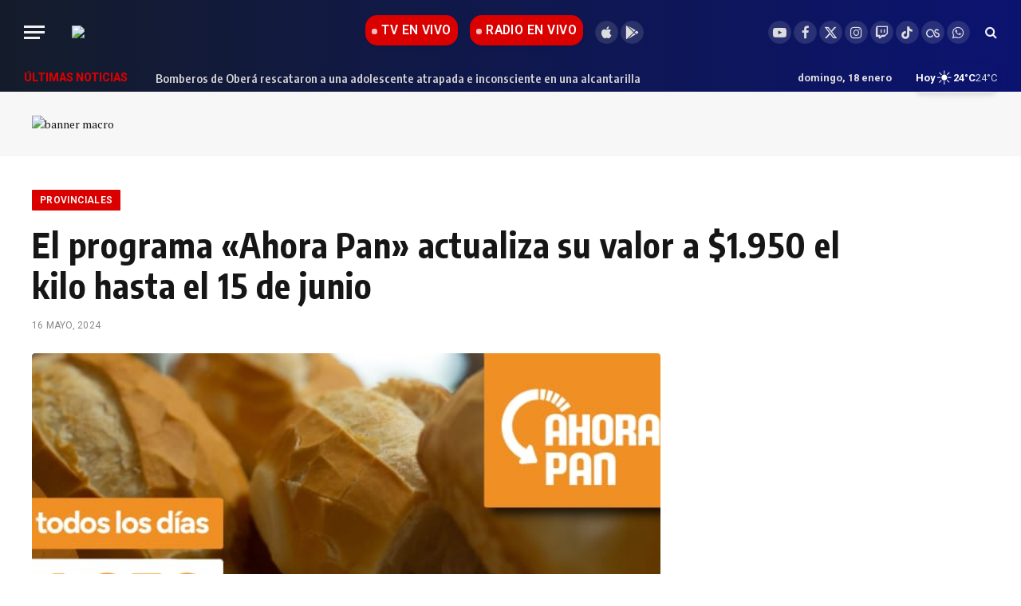

--- FILE ---
content_type: text/html; charset=UTF-8
request_url: https://noticiasdel6.com/el-programa-ahora-pan-actualiza-su-valor-a-1-950-el-kilo-hasta-el-15-de-junio/
body_size: 24987
content:

<!DOCTYPE html>
<html lang="es" prefix="og: https://ogp.me/ns#" class="s-light site-s-light">

<head>

	<meta charset="UTF-8" />
	<meta name="viewport" content="width=device-width, initial-scale=1" />
	<script data-cfasync="false" data-no-defer="1" data-no-minify="1" data-no-optimize="1">var ewww_webp_supported=!1;function check_webp_feature(A,e){var w;e=void 0!==e?e:function(){},ewww_webp_supported?e(ewww_webp_supported):((w=new Image).onload=function(){ewww_webp_supported=0<w.width&&0<w.height,e&&e(ewww_webp_supported)},w.onerror=function(){e&&e(!1)},w.src="data:image/webp;base64,"+{alpha:"UklGRkoAAABXRUJQVlA4WAoAAAAQAAAAAAAAAAAAQUxQSAwAAAARBxAR/Q9ERP8DAABWUDggGAAAABQBAJ0BKgEAAQAAAP4AAA3AAP7mtQAAAA=="}[A])}check_webp_feature("alpha");</script><script data-cfasync="false" data-no-defer="1" data-no-minify="1" data-no-optimize="1">var Arrive=function(c,w){"use strict";if(c.MutationObserver&&"undefined"!=typeof HTMLElement){var r,a=0,u=(r=HTMLElement.prototype.matches||HTMLElement.prototype.webkitMatchesSelector||HTMLElement.prototype.mozMatchesSelector||HTMLElement.prototype.msMatchesSelector,{matchesSelector:function(e,t){return e instanceof HTMLElement&&r.call(e,t)},addMethod:function(e,t,r){var a=e[t];e[t]=function(){return r.length==arguments.length?r.apply(this,arguments):"function"==typeof a?a.apply(this,arguments):void 0}},callCallbacks:function(e,t){t&&t.options.onceOnly&&1==t.firedElems.length&&(e=[e[0]]);for(var r,a=0;r=e[a];a++)r&&r.callback&&r.callback.call(r.elem,r.elem);t&&t.options.onceOnly&&1==t.firedElems.length&&t.me.unbindEventWithSelectorAndCallback.call(t.target,t.selector,t.callback)},checkChildNodesRecursively:function(e,t,r,a){for(var i,n=0;i=e[n];n++)r(i,t,a)&&a.push({callback:t.callback,elem:i}),0<i.childNodes.length&&u.checkChildNodesRecursively(i.childNodes,t,r,a)},mergeArrays:function(e,t){var r,a={};for(r in e)e.hasOwnProperty(r)&&(a[r]=e[r]);for(r in t)t.hasOwnProperty(r)&&(a[r]=t[r]);return a},toElementsArray:function(e){return e=void 0!==e&&("number"!=typeof e.length||e===c)?[e]:e}}),e=(l.prototype.addEvent=function(e,t,r,a){a={target:e,selector:t,options:r,callback:a,firedElems:[]};return this._beforeAdding&&this._beforeAdding(a),this._eventsBucket.push(a),a},l.prototype.removeEvent=function(e){for(var t,r=this._eventsBucket.length-1;t=this._eventsBucket[r];r--)e(t)&&(this._beforeRemoving&&this._beforeRemoving(t),(t=this._eventsBucket.splice(r,1))&&t.length&&(t[0].callback=null))},l.prototype.beforeAdding=function(e){this._beforeAdding=e},l.prototype.beforeRemoving=function(e){this._beforeRemoving=e},l),t=function(i,n){var o=new e,l=this,s={fireOnAttributesModification:!1};return o.beforeAdding(function(t){var e=t.target;e!==c.document&&e!==c||(e=document.getElementsByTagName("html")[0]);var r=new MutationObserver(function(e){n.call(this,e,t)}),a=i(t.options);r.observe(e,a),t.observer=r,t.me=l}),o.beforeRemoving(function(e){e.observer.disconnect()}),this.bindEvent=function(e,t,r){t=u.mergeArrays(s,t);for(var a=u.toElementsArray(this),i=0;i<a.length;i++)o.addEvent(a[i],e,t,r)},this.unbindEvent=function(){var r=u.toElementsArray(this);o.removeEvent(function(e){for(var t=0;t<r.length;t++)if(this===w||e.target===r[t])return!0;return!1})},this.unbindEventWithSelectorOrCallback=function(r){var a=u.toElementsArray(this),i=r,e="function"==typeof r?function(e){for(var t=0;t<a.length;t++)if((this===w||e.target===a[t])&&e.callback===i)return!0;return!1}:function(e){for(var t=0;t<a.length;t++)if((this===w||e.target===a[t])&&e.selector===r)return!0;return!1};o.removeEvent(e)},this.unbindEventWithSelectorAndCallback=function(r,a){var i=u.toElementsArray(this);o.removeEvent(function(e){for(var t=0;t<i.length;t++)if((this===w||e.target===i[t])&&e.selector===r&&e.callback===a)return!0;return!1})},this},i=new function(){var s={fireOnAttributesModification:!1,onceOnly:!1,existing:!1};function n(e,t,r){return!(!u.matchesSelector(e,t.selector)||(e._id===w&&(e._id=a++),-1!=t.firedElems.indexOf(e._id)))&&(t.firedElems.push(e._id),!0)}var c=(i=new t(function(e){var t={attributes:!1,childList:!0,subtree:!0};return e.fireOnAttributesModification&&(t.attributes=!0),t},function(e,i){e.forEach(function(e){var t=e.addedNodes,r=e.target,a=[];null!==t&&0<t.length?u.checkChildNodesRecursively(t,i,n,a):"attributes"===e.type&&n(r,i)&&a.push({callback:i.callback,elem:r}),u.callCallbacks(a,i)})})).bindEvent;return i.bindEvent=function(e,t,r){t=void 0===r?(r=t,s):u.mergeArrays(s,t);var a=u.toElementsArray(this);if(t.existing){for(var i=[],n=0;n<a.length;n++)for(var o=a[n].querySelectorAll(e),l=0;l<o.length;l++)i.push({callback:r,elem:o[l]});if(t.onceOnly&&i.length)return r.call(i[0].elem,i[0].elem);setTimeout(u.callCallbacks,1,i)}c.call(this,e,t,r)},i},o=new function(){var a={};function i(e,t){return u.matchesSelector(e,t.selector)}var n=(o=new t(function(){return{childList:!0,subtree:!0}},function(e,r){e.forEach(function(e){var t=e.removedNodes,e=[];null!==t&&0<t.length&&u.checkChildNodesRecursively(t,r,i,e),u.callCallbacks(e,r)})})).bindEvent;return o.bindEvent=function(e,t,r){t=void 0===r?(r=t,a):u.mergeArrays(a,t),n.call(this,e,t,r)},o};d(HTMLElement.prototype),d(NodeList.prototype),d(HTMLCollection.prototype),d(HTMLDocument.prototype),d(Window.prototype);var n={};return s(i,n,"unbindAllArrive"),s(o,n,"unbindAllLeave"),n}function l(){this._eventsBucket=[],this._beforeAdding=null,this._beforeRemoving=null}function s(e,t,r){u.addMethod(t,r,e.unbindEvent),u.addMethod(t,r,e.unbindEventWithSelectorOrCallback),u.addMethod(t,r,e.unbindEventWithSelectorAndCallback)}function d(e){e.arrive=i.bindEvent,s(i,e,"unbindArrive"),e.leave=o.bindEvent,s(o,e,"unbindLeave")}}(window,void 0),ewww_webp_supported=!1;function check_webp_feature(e,t){var r;ewww_webp_supported?t(ewww_webp_supported):((r=new Image).onload=function(){ewww_webp_supported=0<r.width&&0<r.height,t(ewww_webp_supported)},r.onerror=function(){t(!1)},r.src="data:image/webp;base64,"+{alpha:"UklGRkoAAABXRUJQVlA4WAoAAAAQAAAAAAAAAAAAQUxQSAwAAAARBxAR/Q9ERP8DAABWUDggGAAAABQBAJ0BKgEAAQAAAP4AAA3AAP7mtQAAAA==",animation:"UklGRlIAAABXRUJQVlA4WAoAAAASAAAAAAAAAAAAQU5JTQYAAAD/////AABBTk1GJgAAAAAAAAAAAAAAAAAAAGQAAABWUDhMDQAAAC8AAAAQBxAREYiI/gcA"}[e])}function ewwwLoadImages(e){if(e){for(var t=document.querySelectorAll(".batch-image img, .image-wrapper a, .ngg-pro-masonry-item a, .ngg-galleria-offscreen-seo-wrapper a"),r=0,a=t.length;r<a;r++)ewwwAttr(t[r],"data-src",t[r].getAttribute("data-webp")),ewwwAttr(t[r],"data-thumbnail",t[r].getAttribute("data-webp-thumbnail"));for(var i=document.querySelectorAll("div.woocommerce-product-gallery__image"),r=0,a=i.length;r<a;r++)ewwwAttr(i[r],"data-thumb",i[r].getAttribute("data-webp-thumb"))}for(var n=document.querySelectorAll("video"),r=0,a=n.length;r<a;r++)ewwwAttr(n[r],"poster",e?n[r].getAttribute("data-poster-webp"):n[r].getAttribute("data-poster-image"));for(var o,l=document.querySelectorAll("img.ewww_webp_lazy_load"),r=0,a=l.length;r<a;r++)e&&(ewwwAttr(l[r],"data-lazy-srcset",l[r].getAttribute("data-lazy-srcset-webp")),ewwwAttr(l[r],"data-srcset",l[r].getAttribute("data-srcset-webp")),ewwwAttr(l[r],"data-lazy-src",l[r].getAttribute("data-lazy-src-webp")),ewwwAttr(l[r],"data-src",l[r].getAttribute("data-src-webp")),ewwwAttr(l[r],"data-orig-file",l[r].getAttribute("data-webp-orig-file")),ewwwAttr(l[r],"data-medium-file",l[r].getAttribute("data-webp-medium-file")),ewwwAttr(l[r],"data-large-file",l[r].getAttribute("data-webp-large-file")),null!=(o=l[r].getAttribute("srcset"))&&!1!==o&&o.includes("R0lGOD")&&ewwwAttr(l[r],"src",l[r].getAttribute("data-lazy-src-webp"))),l[r].className=l[r].className.replace(/\bewww_webp_lazy_load\b/,"");for(var s=document.querySelectorAll(".ewww_webp"),r=0,a=s.length;r<a;r++)e?(ewwwAttr(s[r],"srcset",s[r].getAttribute("data-srcset-webp")),ewwwAttr(s[r],"src",s[r].getAttribute("data-src-webp")),ewwwAttr(s[r],"data-orig-file",s[r].getAttribute("data-webp-orig-file")),ewwwAttr(s[r],"data-medium-file",s[r].getAttribute("data-webp-medium-file")),ewwwAttr(s[r],"data-large-file",s[r].getAttribute("data-webp-large-file")),ewwwAttr(s[r],"data-large_image",s[r].getAttribute("data-webp-large_image")),ewwwAttr(s[r],"data-src",s[r].getAttribute("data-webp-src"))):(ewwwAttr(s[r],"srcset",s[r].getAttribute("data-srcset-img")),ewwwAttr(s[r],"src",s[r].getAttribute("data-src-img"))),s[r].className=s[r].className.replace(/\bewww_webp\b/,"ewww_webp_loaded");window.jQuery&&jQuery.fn.isotope&&jQuery.fn.imagesLoaded&&(jQuery(".fusion-posts-container-infinite").imagesLoaded(function(){jQuery(".fusion-posts-container-infinite").hasClass("isotope")&&jQuery(".fusion-posts-container-infinite").isotope()}),jQuery(".fusion-portfolio:not(.fusion-recent-works) .fusion-portfolio-wrapper").imagesLoaded(function(){jQuery(".fusion-portfolio:not(.fusion-recent-works) .fusion-portfolio-wrapper").isotope()}))}function ewwwWebPInit(e){ewwwLoadImages(e),ewwwNggLoadGalleries(e),document.arrive(".ewww_webp",function(){ewwwLoadImages(e)}),document.arrive(".ewww_webp_lazy_load",function(){ewwwLoadImages(e)}),document.arrive("videos",function(){ewwwLoadImages(e)}),"loading"==document.readyState?document.addEventListener("DOMContentLoaded",ewwwJSONParserInit):("undefined"!=typeof galleries&&ewwwNggParseGalleries(e),ewwwWooParseVariations(e))}function ewwwAttr(e,t,r){null!=r&&!1!==r&&e.setAttribute(t,r)}function ewwwJSONParserInit(){"undefined"!=typeof galleries&&check_webp_feature("alpha",ewwwNggParseGalleries),check_webp_feature("alpha",ewwwWooParseVariations)}function ewwwWooParseVariations(e){if(e)for(var t=document.querySelectorAll("form.variations_form"),r=0,a=t.length;r<a;r++){var i=t[r].getAttribute("data-product_variations"),n=!1;try{for(var o in i=JSON.parse(i))void 0!==i[o]&&void 0!==i[o].image&&(void 0!==i[o].image.src_webp&&(i[o].image.src=i[o].image.src_webp,n=!0),void 0!==i[o].image.srcset_webp&&(i[o].image.srcset=i[o].image.srcset_webp,n=!0),void 0!==i[o].image.full_src_webp&&(i[o].image.full_src=i[o].image.full_src_webp,n=!0),void 0!==i[o].image.gallery_thumbnail_src_webp&&(i[o].image.gallery_thumbnail_src=i[o].image.gallery_thumbnail_src_webp,n=!0),void 0!==i[o].image.thumb_src_webp&&(i[o].image.thumb_src=i[o].image.thumb_src_webp,n=!0));n&&ewwwAttr(t[r],"data-product_variations",JSON.stringify(i))}catch(e){}}}function ewwwNggParseGalleries(e){if(e)for(var t in galleries){var r=galleries[t];galleries[t].images_list=ewwwNggParseImageList(r.images_list)}}function ewwwNggLoadGalleries(e){e&&document.addEventListener("ngg.galleria.themeadded",function(e,t){window.ngg_galleria._create_backup=window.ngg_galleria.create,window.ngg_galleria.create=function(e,t){var r=$(e).data("id");return galleries["gallery_"+r].images_list=ewwwNggParseImageList(galleries["gallery_"+r].images_list),window.ngg_galleria._create_backup(e,t)}})}function ewwwNggParseImageList(e){for(var t in e){var r=e[t];if(void 0!==r["image-webp"]&&(e[t].image=r["image-webp"],delete e[t]["image-webp"]),void 0!==r["thumb-webp"]&&(e[t].thumb=r["thumb-webp"],delete e[t]["thumb-webp"]),void 0!==r.full_image_webp&&(e[t].full_image=r.full_image_webp,delete e[t].full_image_webp),void 0!==r.srcsets)for(var a in r.srcsets)nggSrcset=r.srcsets[a],void 0!==r.srcsets[a+"-webp"]&&(e[t].srcsets[a]=r.srcsets[a+"-webp"],delete e[t].srcsets[a+"-webp"]);if(void 0!==r.full_srcsets)for(var i in r.full_srcsets)nggFSrcset=r.full_srcsets[i],void 0!==r.full_srcsets[i+"-webp"]&&(e[t].full_srcsets[i]=r.full_srcsets[i+"-webp"],delete e[t].full_srcsets[i+"-webp"])}return e}check_webp_feature("alpha",ewwwWebPInit);</script>
<!-- Optimización para motores de búsqueda de Rank Math -  https://rankmath.com/ -->
<title>El programa &quot;Ahora Pan&quot; actualiza su valor a $1.950 el kilo hasta el 15 de junio</title><link rel="preload" as="font" href="https://noticiasdel6.com/wp-content/themes/smart-mag/css/icons/fonts/ts-icons.woff2?v3.2" type="font/woff2" crossorigin="anonymous" />
<meta name="description" content="Con el objetivo dar continuidad a esta herramienta que permite a las familias de Misiones acceder a un bien esencial a un valor mucho más bajo que en otros"/>
<meta name="robots" content="follow, index, max-snippet:-1, max-video-preview:-1, max-image-preview:large"/>
<link rel="canonical" href="https://noticiasdel6.com/el-programa-ahora-pan-actualiza-su-valor-a-1-950-el-kilo-hasta-el-15-de-junio/" />
<meta property="og:locale" content="es_ES" />
<meta property="og:type" content="article" />
<meta property="og:title" content="El programa &quot;Ahora Pan&quot; actualiza su valor a $1.950 el kilo hasta el 15 de junio" />
<meta property="og:description" content="Con el objetivo dar continuidad a esta herramienta que permite a las familias de Misiones acceder a un bien esencial a un valor mucho más bajo que en otros" />
<meta property="og:url" content="https://noticiasdel6.com/el-programa-ahora-pan-actualiza-su-valor-a-1-950-el-kilo-hasta-el-15-de-junio/" />
<meta property="og:site_name" content="Noticiasdel6.com" />
<meta property="article:publisher" content="https://www.facebook.com/canalseisposadas" />
<meta property="article:author" content="https://www.facebook.com/canalseisposadas" />
<meta property="article:tag" content="Jorge Kurrle" />
<meta property="article:section" content="Provinciales" />
<meta property="og:updated_time" content="2024-05-16T13:50:20-03:00" />
<meta property="og:image" content="https://noticiasdel6.com/wp-content/uploads/2024/05/GNsUCC5XoAAk2uW.jpg" />
<meta property="og:image:secure_url" content="https://noticiasdel6.com/wp-content/uploads/2024/05/GNsUCC5XoAAk2uW.jpg" />
<meta property="og:image:width" content="800" />
<meta property="og:image:height" content="418" />
<meta property="og:image:alt" content="El programa &quot;Ahora Pan&quot; actualiza su valor a $1.950 el kilo hasta el 15 de junio" />
<meta property="og:image:type" content="image/jpeg" />
<meta property="article:published_time" content="2024-05-16T08:03:13-03:00" />
<meta property="article:modified_time" content="2024-05-16T13:50:20-03:00" />
<meta name="twitter:card" content="summary_large_image" />
<meta name="twitter:title" content="El programa &quot;Ahora Pan&quot; actualiza su valor a $1.950 el kilo hasta el 15 de junio" />
<meta name="twitter:description" content="Con el objetivo dar continuidad a esta herramienta que permite a las familias de Misiones acceder a un bien esencial a un valor mucho más bajo que en otros" />
<meta name="twitter:site" content="@noticiasdel6" />
<meta name="twitter:creator" content="@noticiasdel6" />
<meta name="twitter:image" content="https://noticiasdel6.com/wp-content/uploads/2024/05/GNsUCC5XoAAk2uW.jpg" />
<meta name="twitter:label1" content="Escrito por" />
<meta name="twitter:data1" content="Nando" />
<meta name="twitter:label2" content="Tiempo de lectura" />
<meta name="twitter:data2" content="Menos de un minuto" />
<script type="application/ld+json" class="rank-math-schema">{"@context":"https://schema.org","@graph":[{"@type":["NewsMediaOrganization","Organization"],"@id":"https://noticiasdel6.com/#organization","name":"Noticiasdel6.com","url":"https://noticiasdel6.com","sameAs":["https://www.facebook.com/canalseisposadas","https://twitter.com/noticiasdel6"],"email":"info@noticiasdel6.com","logo":{"@type":"ImageObject","@id":"https://noticiasdel6.com/#logo","url":"https://noticiasdel6.com/wp-content/uploads/2023/01/cropped-n6-barbijos.png","contentUrl":"https://noticiasdel6.com/wp-content/uploads/2023/01/cropped-n6-barbijos.png","caption":"Noticiasdel6.com","inLanguage":"es","width":"512","height":"512"}},{"@type":"WebSite","@id":"https://noticiasdel6.com/#website","url":"https://noticiasdel6.com","name":"Noticiasdel6.com","alternateName":"C6Digital Misiones","publisher":{"@id":"https://noticiasdel6.com/#organization"},"inLanguage":"es"},{"@type":"ImageObject","@id":"https://noticiasdel6.com/wp-content/uploads/2024/05/GNsUCC5XoAAk2uW.jpg","url":"https://noticiasdel6.com/wp-content/uploads/2024/05/GNsUCC5XoAAk2uW.jpg","width":"800","height":"418","inLanguage":"es"},{"@type":"WebPage","@id":"https://noticiasdel6.com/el-programa-ahora-pan-actualiza-su-valor-a-1-950-el-kilo-hasta-el-15-de-junio/#webpage","url":"https://noticiasdel6.com/el-programa-ahora-pan-actualiza-su-valor-a-1-950-el-kilo-hasta-el-15-de-junio/","name":"El programa &quot;Ahora Pan&quot; actualiza su valor a $1.950 el kilo hasta el 15 de junio","datePublished":"2024-05-16T08:03:13-03:00","dateModified":"2024-05-16T13:50:20-03:00","isPartOf":{"@id":"https://noticiasdel6.com/#website"},"primaryImageOfPage":{"@id":"https://noticiasdel6.com/wp-content/uploads/2024/05/GNsUCC5XoAAk2uW.jpg"},"inLanguage":"es"},{"@type":"Person","@id":"https://noticiasdel6.com/el-programa-ahora-pan-actualiza-su-valor-a-1-950-el-kilo-hasta-el-15-de-junio/#author","name":"Nando","image":{"@type":"ImageObject","@id":"https://secure.gravatar.com/avatar/3e30175051fcdb51e0e3cc071dbb376d55dc0d76f49f16775a411b30a126c899?s=96&amp;d=mm&amp;r=g","url":"https://secure.gravatar.com/avatar/3e30175051fcdb51e0e3cc071dbb376d55dc0d76f49f16775a411b30a126c899?s=96&amp;d=mm&amp;r=g","caption":"Nando","inLanguage":"es"},"worksFor":{"@id":"https://noticiasdel6.com/#organization"}},{"@type":"NewsArticle","headline":"El programa &quot;Ahora Pan&quot; actualiza su valor a $1.950 el kilo hasta el 15 de junio","keywords":"El programa \"Ahora Pan\" actualiza su valor a $1.950 el kilo hasta el 15 de junio","datePublished":"2024-05-16T08:03:13-03:00","dateModified":"2024-05-16T13:50:20-03:00","articleSection":"Provinciales","author":{"@id":"https://noticiasdel6.com/el-programa-ahora-pan-actualiza-su-valor-a-1-950-el-kilo-hasta-el-15-de-junio/#author","name":"Nando"},"publisher":{"@id":"https://noticiasdel6.com/#organization"},"description":"Con el objetivo dar continuidad a esta herramienta que permite a las familias de Misiones acceder a un bien esencial a un valor mucho m\u00e1s bajo que en otros","name":"El programa &quot;Ahora Pan&quot; actualiza su valor a $1.950 el kilo hasta el 15 de junio","@id":"https://noticiasdel6.com/el-programa-ahora-pan-actualiza-su-valor-a-1-950-el-kilo-hasta-el-15-de-junio/#richSnippet","isPartOf":{"@id":"https://noticiasdel6.com/el-programa-ahora-pan-actualiza-su-valor-a-1-950-el-kilo-hasta-el-15-de-junio/#webpage"},"image":{"@id":"https://noticiasdel6.com/wp-content/uploads/2024/05/GNsUCC5XoAAk2uW.jpg"},"inLanguage":"es","mainEntityOfPage":{"@id":"https://noticiasdel6.com/el-programa-ahora-pan-actualiza-su-valor-a-1-950-el-kilo-hasta-el-15-de-junio/#webpage"}}]}</script>
<!-- /Plugin Rank Math WordPress SEO -->

<link rel='dns-prefetch' href='//fonts.googleapis.com' />
<link rel="alternate" type="application/rss+xml" title="Noticiasdel6.com &raquo; Feed" href="https://noticiasdel6.com/feed/" />
<link rel="alternate" title="oEmbed (JSON)" type="application/json+oembed" href="https://noticiasdel6.com/wp-json/oembed/1.0/embed?url=https%3A%2F%2Fnoticiasdel6.com%2Fel-programa-ahora-pan-actualiza-su-valor-a-1-950-el-kilo-hasta-el-15-de-junio%2F" />
<link rel="alternate" title="oEmbed (XML)" type="text/xml+oembed" href="https://noticiasdel6.com/wp-json/oembed/1.0/embed?url=https%3A%2F%2Fnoticiasdel6.com%2Fel-programa-ahora-pan-actualiza-su-valor-a-1-950-el-kilo-hasta-el-15-de-junio%2F&#038;format=xml" />
<!-- noticiasdel6.com is managing ads with Advanced Ads 2.0.16 – https://wpadvancedads.com/ --><script id="notic-ready" type="2f1c2f6937b60001d24bfa80-text/javascript">
			window.advanced_ads_ready=function(e,a){a=a||"complete";var d=function(e){return"interactive"===a?"loading"!==e:"complete"===e};d(document.readyState)?e():document.addEventListener("readystatechange",(function(a){d(a.target.readyState)&&e()}),{once:"interactive"===a})},window.advanced_ads_ready_queue=window.advanced_ads_ready_queue||[];		</script>
		<style id='wp-img-auto-sizes-contain-inline-css' type='text/css'>
img:is([sizes=auto i],[sizes^="auto," i]){contain-intrinsic-size:3000px 1500px}
/*# sourceURL=wp-img-auto-sizes-contain-inline-css */
</style>
<style id='wp-emoji-styles-inline-css' type='text/css'>

	img.wp-smiley, img.emoji {
		display: inline !important;
		border: none !important;
		box-shadow: none !important;
		height: 1em !important;
		width: 1em !important;
		margin: 0 0.07em !important;
		vertical-align: -0.1em !important;
		background: none !important;
		padding: 0 !important;
	}
/*# sourceURL=wp-emoji-styles-inline-css */
</style>
<link rel='stylesheet' id='wp-block-library-css' href='https://noticiasdel6.com/wp-includes/css/dist/block-library/style.min.css?ver=ea4f7b2e001aa4a65971c7711d85912f' type='text/css' media='all' />
<style id='classic-theme-styles-inline-css' type='text/css'>
/*! This file is auto-generated */
.wp-block-button__link{color:#fff;background-color:#32373c;border-radius:9999px;box-shadow:none;text-decoration:none;padding:calc(.667em + 2px) calc(1.333em + 2px);font-size:1.125em}.wp-block-file__button{background:#32373c;color:#fff;text-decoration:none}
/*# sourceURL=/wp-includes/css/classic-themes.min.css */
</style>
<style id='global-styles-inline-css' type='text/css'>
:root{--wp--preset--aspect-ratio--square: 1;--wp--preset--aspect-ratio--4-3: 4/3;--wp--preset--aspect-ratio--3-4: 3/4;--wp--preset--aspect-ratio--3-2: 3/2;--wp--preset--aspect-ratio--2-3: 2/3;--wp--preset--aspect-ratio--16-9: 16/9;--wp--preset--aspect-ratio--9-16: 9/16;--wp--preset--color--black: #000000;--wp--preset--color--cyan-bluish-gray: #abb8c3;--wp--preset--color--white: #ffffff;--wp--preset--color--pale-pink: #f78da7;--wp--preset--color--vivid-red: #cf2e2e;--wp--preset--color--luminous-vivid-orange: #ff6900;--wp--preset--color--luminous-vivid-amber: #fcb900;--wp--preset--color--light-green-cyan: #7bdcb5;--wp--preset--color--vivid-green-cyan: #00d084;--wp--preset--color--pale-cyan-blue: #8ed1fc;--wp--preset--color--vivid-cyan-blue: #0693e3;--wp--preset--color--vivid-purple: #9b51e0;--wp--preset--gradient--vivid-cyan-blue-to-vivid-purple: linear-gradient(135deg,rgb(6,147,227) 0%,rgb(155,81,224) 100%);--wp--preset--gradient--light-green-cyan-to-vivid-green-cyan: linear-gradient(135deg,rgb(122,220,180) 0%,rgb(0,208,130) 100%);--wp--preset--gradient--luminous-vivid-amber-to-luminous-vivid-orange: linear-gradient(135deg,rgb(252,185,0) 0%,rgb(255,105,0) 100%);--wp--preset--gradient--luminous-vivid-orange-to-vivid-red: linear-gradient(135deg,rgb(255,105,0) 0%,rgb(207,46,46) 100%);--wp--preset--gradient--very-light-gray-to-cyan-bluish-gray: linear-gradient(135deg,rgb(238,238,238) 0%,rgb(169,184,195) 100%);--wp--preset--gradient--cool-to-warm-spectrum: linear-gradient(135deg,rgb(74,234,220) 0%,rgb(151,120,209) 20%,rgb(207,42,186) 40%,rgb(238,44,130) 60%,rgb(251,105,98) 80%,rgb(254,248,76) 100%);--wp--preset--gradient--blush-light-purple: linear-gradient(135deg,rgb(255,206,236) 0%,rgb(152,150,240) 100%);--wp--preset--gradient--blush-bordeaux: linear-gradient(135deg,rgb(254,205,165) 0%,rgb(254,45,45) 50%,rgb(107,0,62) 100%);--wp--preset--gradient--luminous-dusk: linear-gradient(135deg,rgb(255,203,112) 0%,rgb(199,81,192) 50%,rgb(65,88,208) 100%);--wp--preset--gradient--pale-ocean: linear-gradient(135deg,rgb(255,245,203) 0%,rgb(182,227,212) 50%,rgb(51,167,181) 100%);--wp--preset--gradient--electric-grass: linear-gradient(135deg,rgb(202,248,128) 0%,rgb(113,206,126) 100%);--wp--preset--gradient--midnight: linear-gradient(135deg,rgb(2,3,129) 0%,rgb(40,116,252) 100%);--wp--preset--font-size--small: 13px;--wp--preset--font-size--medium: 20px;--wp--preset--font-size--large: 36px;--wp--preset--font-size--x-large: 42px;--wp--preset--spacing--20: 0.44rem;--wp--preset--spacing--30: 0.67rem;--wp--preset--spacing--40: 1rem;--wp--preset--spacing--50: 1.5rem;--wp--preset--spacing--60: 2.25rem;--wp--preset--spacing--70: 3.38rem;--wp--preset--spacing--80: 5.06rem;--wp--preset--shadow--natural: 6px 6px 9px rgba(0, 0, 0, 0.2);--wp--preset--shadow--deep: 12px 12px 50px rgba(0, 0, 0, 0.4);--wp--preset--shadow--sharp: 6px 6px 0px rgba(0, 0, 0, 0.2);--wp--preset--shadow--outlined: 6px 6px 0px -3px rgb(255, 255, 255), 6px 6px rgb(0, 0, 0);--wp--preset--shadow--crisp: 6px 6px 0px rgb(0, 0, 0);}:where(.is-layout-flex){gap: 0.5em;}:where(.is-layout-grid){gap: 0.5em;}body .is-layout-flex{display: flex;}.is-layout-flex{flex-wrap: wrap;align-items: center;}.is-layout-flex > :is(*, div){margin: 0;}body .is-layout-grid{display: grid;}.is-layout-grid > :is(*, div){margin: 0;}:where(.wp-block-columns.is-layout-flex){gap: 2em;}:where(.wp-block-columns.is-layout-grid){gap: 2em;}:where(.wp-block-post-template.is-layout-flex){gap: 1.25em;}:where(.wp-block-post-template.is-layout-grid){gap: 1.25em;}.has-black-color{color: var(--wp--preset--color--black) !important;}.has-cyan-bluish-gray-color{color: var(--wp--preset--color--cyan-bluish-gray) !important;}.has-white-color{color: var(--wp--preset--color--white) !important;}.has-pale-pink-color{color: var(--wp--preset--color--pale-pink) !important;}.has-vivid-red-color{color: var(--wp--preset--color--vivid-red) !important;}.has-luminous-vivid-orange-color{color: var(--wp--preset--color--luminous-vivid-orange) !important;}.has-luminous-vivid-amber-color{color: var(--wp--preset--color--luminous-vivid-amber) !important;}.has-light-green-cyan-color{color: var(--wp--preset--color--light-green-cyan) !important;}.has-vivid-green-cyan-color{color: var(--wp--preset--color--vivid-green-cyan) !important;}.has-pale-cyan-blue-color{color: var(--wp--preset--color--pale-cyan-blue) !important;}.has-vivid-cyan-blue-color{color: var(--wp--preset--color--vivid-cyan-blue) !important;}.has-vivid-purple-color{color: var(--wp--preset--color--vivid-purple) !important;}.has-black-background-color{background-color: var(--wp--preset--color--black) !important;}.has-cyan-bluish-gray-background-color{background-color: var(--wp--preset--color--cyan-bluish-gray) !important;}.has-white-background-color{background-color: var(--wp--preset--color--white) !important;}.has-pale-pink-background-color{background-color: var(--wp--preset--color--pale-pink) !important;}.has-vivid-red-background-color{background-color: var(--wp--preset--color--vivid-red) !important;}.has-luminous-vivid-orange-background-color{background-color: var(--wp--preset--color--luminous-vivid-orange) !important;}.has-luminous-vivid-amber-background-color{background-color: var(--wp--preset--color--luminous-vivid-amber) !important;}.has-light-green-cyan-background-color{background-color: var(--wp--preset--color--light-green-cyan) !important;}.has-vivid-green-cyan-background-color{background-color: var(--wp--preset--color--vivid-green-cyan) !important;}.has-pale-cyan-blue-background-color{background-color: var(--wp--preset--color--pale-cyan-blue) !important;}.has-vivid-cyan-blue-background-color{background-color: var(--wp--preset--color--vivid-cyan-blue) !important;}.has-vivid-purple-background-color{background-color: var(--wp--preset--color--vivid-purple) !important;}.has-black-border-color{border-color: var(--wp--preset--color--black) !important;}.has-cyan-bluish-gray-border-color{border-color: var(--wp--preset--color--cyan-bluish-gray) !important;}.has-white-border-color{border-color: var(--wp--preset--color--white) !important;}.has-pale-pink-border-color{border-color: var(--wp--preset--color--pale-pink) !important;}.has-vivid-red-border-color{border-color: var(--wp--preset--color--vivid-red) !important;}.has-luminous-vivid-orange-border-color{border-color: var(--wp--preset--color--luminous-vivid-orange) !important;}.has-luminous-vivid-amber-border-color{border-color: var(--wp--preset--color--luminous-vivid-amber) !important;}.has-light-green-cyan-border-color{border-color: var(--wp--preset--color--light-green-cyan) !important;}.has-vivid-green-cyan-border-color{border-color: var(--wp--preset--color--vivid-green-cyan) !important;}.has-pale-cyan-blue-border-color{border-color: var(--wp--preset--color--pale-cyan-blue) !important;}.has-vivid-cyan-blue-border-color{border-color: var(--wp--preset--color--vivid-cyan-blue) !important;}.has-vivid-purple-border-color{border-color: var(--wp--preset--color--vivid-purple) !important;}.has-vivid-cyan-blue-to-vivid-purple-gradient-background{background: var(--wp--preset--gradient--vivid-cyan-blue-to-vivid-purple) !important;}.has-light-green-cyan-to-vivid-green-cyan-gradient-background{background: var(--wp--preset--gradient--light-green-cyan-to-vivid-green-cyan) !important;}.has-luminous-vivid-amber-to-luminous-vivid-orange-gradient-background{background: var(--wp--preset--gradient--luminous-vivid-amber-to-luminous-vivid-orange) !important;}.has-luminous-vivid-orange-to-vivid-red-gradient-background{background: var(--wp--preset--gradient--luminous-vivid-orange-to-vivid-red) !important;}.has-very-light-gray-to-cyan-bluish-gray-gradient-background{background: var(--wp--preset--gradient--very-light-gray-to-cyan-bluish-gray) !important;}.has-cool-to-warm-spectrum-gradient-background{background: var(--wp--preset--gradient--cool-to-warm-spectrum) !important;}.has-blush-light-purple-gradient-background{background: var(--wp--preset--gradient--blush-light-purple) !important;}.has-blush-bordeaux-gradient-background{background: var(--wp--preset--gradient--blush-bordeaux) !important;}.has-luminous-dusk-gradient-background{background: var(--wp--preset--gradient--luminous-dusk) !important;}.has-pale-ocean-gradient-background{background: var(--wp--preset--gradient--pale-ocean) !important;}.has-electric-grass-gradient-background{background: var(--wp--preset--gradient--electric-grass) !important;}.has-midnight-gradient-background{background: var(--wp--preset--gradient--midnight) !important;}.has-small-font-size{font-size: var(--wp--preset--font-size--small) !important;}.has-medium-font-size{font-size: var(--wp--preset--font-size--medium) !important;}.has-large-font-size{font-size: var(--wp--preset--font-size--large) !important;}.has-x-large-font-size{font-size: var(--wp--preset--font-size--x-large) !important;}
:where(.wp-block-post-template.is-layout-flex){gap: 1.25em;}:where(.wp-block-post-template.is-layout-grid){gap: 1.25em;}
:where(.wp-block-term-template.is-layout-flex){gap: 1.25em;}:where(.wp-block-term-template.is-layout-grid){gap: 1.25em;}
:where(.wp-block-columns.is-layout-flex){gap: 2em;}:where(.wp-block-columns.is-layout-grid){gap: 2em;}
:root :where(.wp-block-pullquote){font-size: 1.5em;line-height: 1.6;}
/*# sourceURL=global-styles-inline-css */
</style>
<link rel='stylesheet' id='weather-widget-style-css' href='https://noticiasdel6.com/wp-content/plugins/weather-widget/css/weather-widget.css?ver=ea4f7b2e001aa4a65971c7711d85912f' type='text/css' media='all' />
<link rel='stylesheet' id='smartmag-core-css' href='https://noticiasdel6.com/wp-content/themes/smart-mag/style.css?ver=10.3.2' type='text/css' media='all' />
<style id='smartmag-core-inline-css' type='text/css'>
:root { --c-main: #db0000;
--c-main-rgb: 219,0,0;
--text-font: "PT Serif", Georgia, serif;
--body-font: "PT Serif", Georgia, serif;
--ui-font: "Roboto", system-ui, -apple-system, "Segoe UI", Arial, sans-serif;
--title-font: "Roboto", system-ui, -apple-system, "Segoe UI", Arial, sans-serif;
--h-font: "Roboto", system-ui, -apple-system, "Segoe UI", Arial, sans-serif;
--title-font: "Encode Sans Condensed", system-ui, -apple-system, "Segoe UI", Arial, sans-serif;
--h-font: "Encode Sans Condensed", system-ui, -apple-system, "Segoe UI", Arial, sans-serif;
--text-h-font: var(--h-font);
--title-size-xs: 16px;
--title-size-s: 18px;
--title-size-n: 18px;
--title-size-m: 20px; }
.post-title:not(._) { letter-spacing: 0.02em; }
.smart-head-main .smart-head-top { --head-h: 30px; }
.s-dark .smart-head-main .smart-head-top,
.smart-head-main .s-dark.smart-head-top { background-color: #0b101b; }
.smart-head-main .smart-head-mid { --head-h: 80px; background: linear-gradient(-90deg, #0b1370 0%, #141c2b 100%); }
.smart-head-main .smart-head-mid > .inner { padding-top: 0px; padding-bottom: 0px; padding-left: 0px; padding-right: 0px; }
.smart-head-main .smart-head-bot { --head-h: 35px; background: linear-gradient(-90deg, #0b1370 0%, #141c2b 100%); }
.navigation-main .menu > li > a { font-size: 16px; letter-spacing: 0em; }
.navigation-main { --nav-items-space: 15px; }
.nav-hov-b .menu > li > a:before { border-width: 3px; }
.s-dark .navigation-main { --c-nav: #ffffff; }
.s-dark .navigation { --c-nav-blip: #969696; --c-nav-hov-bg: rgba(255,255,255,0.01); --c-nav-drop-bg: #0b1321; --c-nav-drop-hov-bg: rgba(255,255,255,0.03); }
.smart-head-mobile .smart-head-top { --head-h: 70px; background: linear-gradient(90deg, #0b1370 0%, #141c2b 100%); }
.smart-head-mobile .smart-head-mid { --head-h: 30px; background: linear-gradient(90deg, #0b1370 0%, #141c2b 100%); }
.smart-head-mobile .smart-head-mid > .inner { padding-bottom: 10px; }
.s-dark .off-canvas, .off-canvas.s-dark { background-color: #0b1321; }
.navigation-small .menu > li > a { font-size: 15px; font-weight: 500; }
.navigation-small { margin-left: calc(-1 * var(--nav-items-space)); }
.smart-head-main .spc-social { --spc-social-fs: 17px; --spc-social-size: 29px; --spc-social-space: 3px; }
.smart-head .ts-button1 { border-radius: 10px; }
.trending-ticker .heading { font-family: var(--ui-font); font-weight: 800; }
.trending-ticker .post-link { font-family: "Encode Sans Condensed", system-ui, -apple-system, "Segoe UI", Arial, sans-serif; font-size: 15px; font-weight: 600; font-style: normal; }
.trending-ticker { --max-width: 650px; }
.smart-head .h-text4 { font-family: "Roboto", system-ui, -apple-system, "Segoe UI", Arial, sans-serif; }
.s-dark .upper-footer { background-color: #000a19; }
.main-footer .upper-footer { color: #ffffff; }
.s-dark .upper-footer { color: #ffffff; }
.main-footer .upper-footer { --c-links: #dd3333; }
.s-dark .lower-footer { background-color: #081736; }
.post-meta .meta-item, .post-meta .text-in { text-transform: uppercase; letter-spacing: 0.02em; }
.l-post { --media-radius: 2px; }
.block-head-c .heading { font-family: "Rajdhani", system-ui, -apple-system, "Segoe UI", Arial, sans-serif; font-size: 24px; letter-spacing: 0.02em; }
.block-head-c2 { --line-weight: 2px; }
.block-head-e2 .heading { font-weight: 600; color: var(--c-main); }
.single-featured .featured, .the-post-header .featured { border-radius: 3px; --media-radius: 3px; overflow: hidden; }
.entry-content { font-size: 18px; font-weight: normal; }
.post-content h1, .post-content h2, .post-content h3, .post-content h4, .post-content h5, .post-content h6 { letter-spacing: 0.02em; }
.site-s-light .entry-content { color: #2b2b2b; }
.s-dark .entry-content { color: #f2f2f2; }
.a-wrap-2:not(._) { margin-top: 0px; }
@media (min-width: 1200px) { .loop-list .post-title { font-size: 22px; } }
@media (min-width: 941px) and (max-width: 1200px) { .navigation-main .menu > li > a { font-size: calc(10px + (16px - 10px) * .7); }
.navigation-small .menu > li > a { font-size: calc(10px + (15px - 10px) * .7); } }


/*# sourceURL=smartmag-core-inline-css */
</style>
<link rel='stylesheet' id='smartmag-magnific-popup-css' href='https://noticiasdel6.com/wp-content/themes/smart-mag/css/lightbox.css?ver=10.3.2' type='text/css' media='all' />
<link rel='stylesheet' id='smartmag-icons-css' href='https://noticiasdel6.com/wp-content/themes/smart-mag/css/icons/icons.css?ver=10.3.2' type='text/css' media='all' />
<link rel='stylesheet' id='smart-mag-child-css' href='https://noticiasdel6.com/wp-content/themes/smart-mag-child/style.css?ver=1.0' type='text/css' media='all' />
<link rel='stylesheet' id='smartmag-gfonts-custom-css' href='https://fonts.googleapis.com/css?family=PT+Serif%3A400%2C500%2C600%2C700%7CRoboto%3A400%2C500%2C600%2C700%2C800%7CEncode+Sans+Condensed%3A400%2C500%2C600%2C700%7CRajdhani%3A400%2C500%2C600%2C700&#038;display=swap' type='text/css' media='all' />
<script type="2f1c2f6937b60001d24bfa80-text/javascript" src="https://noticiasdel6.com/wp-includes/js/jquery/jquery.min.js?ver=3.7.1" id="jquery-core-js"></script>
<script type="2f1c2f6937b60001d24bfa80-text/javascript" src="https://noticiasdel6.com/wp-includes/js/jquery/jquery-migrate.min.js?ver=3.4.1" id="jquery-migrate-js"></script>
<link rel="https://api.w.org/" href="https://noticiasdel6.com/wp-json/" /><link rel="alternate" title="JSON" type="application/json" href="https://noticiasdel6.com/wp-json/wp/v2/posts/593647" /><link rel="EditURI" type="application/rsd+xml" title="RSD" href="https://noticiasdel6.com/xmlrpc.php?rsd" />

<link rel='shortlink' href='https://noticiasdel6.com/?p=593647' />

		<script type="2f1c2f6937b60001d24bfa80-text/javascript">
		var BunyadSchemeKey = 'bunyad-scheme';
		(() => {
			const d = document.documentElement;
			const c = d.classList;
			var scheme = localStorage.getItem(BunyadSchemeKey);
			
			if (scheme) {
				d.dataset.origClass = c;
				scheme === 'dark' ? c.remove('s-light', 'site-s-light') : c.remove('s-dark', 'site-s-dark');
				c.add('site-s-' + scheme, 's-' + scheme);
			}
		})();
		</script>
		<style>.wp-block-gallery.is-cropped .blocks-gallery-item picture{height:100%;width:100%;}</style><link rel="stylesheet" href="https://use.fontawesome.com/releases/v5.5.0/css/all.css" integrity="sha384-xxxxx" crossorigin="anonymous"><script type="2f1c2f6937b60001d24bfa80-text/javascript" id="google_gtagjs" src="https://www.googletagmanager.com/gtag/js?id=G-L3GF9HVKHF" async="async"></script>
<script type="2f1c2f6937b60001d24bfa80-text/javascript" id="google_gtagjs-inline">
/* <![CDATA[ */
window.dataLayer = window.dataLayer || [];function gtag(){dataLayer.push(arguments);}gtag('js', new Date());gtag('config', 'G-L3GF9HVKHF', {} );
/* ]]> */
</script>
<link rel="icon" href="https://noticiasdel6.com/wp-content/uploads/2025/10/cropped-Isotipo_filete_1-32x32.jpg" sizes="32x32" />
<link rel="icon" href="https://noticiasdel6.com/wp-content/uploads/2025/10/cropped-Isotipo_filete_1-192x192.jpg" sizes="192x192" />
<link rel="apple-touch-icon" href="https://noticiasdel6.com/wp-content/uploads/2025/10/cropped-Isotipo_filete_1-180x180.jpg" />
<meta name="msapplication-TileImage" content="https://noticiasdel6.com/wp-content/uploads/2025/10/cropped-Isotipo_filete_1-270x270.jpg" />
		<style type="text/css" id="wp-custom-css">
			/*footer*/
.footer-copyright ,.about-text{
font-family: "Encode Sans Condensed", system-ui, -apple-system, "Segoe UI", Arial, sans-serif;
font-size: 1.2em;
font-weight: bold;
text-align: center;	
}
.about-text p{
margin-bottom: 0px!important;
}

.smartmag-widget-posts-small,.widget-about{
	margin-bottom: 0px!important;
}

/*dont brack footer*/
.about-text a{
	white-space: nowrap;
}

/*bloquear web sotries por el error scroll */
.i-amphtml-story-player-loaded{
	pointer-events: none;
}

/*header*/
.ts-logo{
margin-left: 5px!important;	
//max-width: 350px;
}
.smart-head .logo-image {
  margin-left: 10px;
	width: 320px;
}

#menu-main-menu{
	margin-left: 20px!important;	
}

/*fecha header*/
.h-date{
font-family: "Roboto", system-ui, -apple-system, "Segoe UI", Arial, sans-serif;
font-weight: bold;
}



/*css button live
 * https://codepen.io/alexander-albul/pen/NBBaxw 
 * */

@keyframes anim-glow {
	0% {
		box-shadow: 0 0  #61EF61B3;
	}
	100% {
		box-shadow: 0 0 10px 8px transparent;
		border-width: 2px;
	}
}


.live-dot:before {
-webkit-animation:dot 2.4s ease-in-out 0s infinite;
	animation:dot 2.4s ease-in-out 0s infinite; 
	background:#fff;
 border-radius:6.25rem;
 content:"";
 height:0.5rem;
 //margin-left:.5rem;
 margin-right:.375rem;
 width:0.5rem;
display:inline-flex;	 
}


@-webkit-keyframes dot {
 0% {
  opacity:1
 }
 50% {
  opacity:0
 }
 100% {
  opacity:1
 }
}
@keyframes dot {
 0% {
  opacity:1
 }
 50% {
  opacity:0
 }
 100% {
  opacity:1
 }
}
/* items en el menu en linea*/
.smart-head .items {
    display: inline-flex;
}
/* botones en vivo*/
.live-dot{
	font-size: large;}


/*btn vivo arreglo menu celular*/
.btn-abrir-vivo{
	
font-size: larger;
border-radius: 15px;	
cursor: pointer;
margin-bottom: 5px;
margin-right: px;
margin-left:0px;
padding-left: 8px;
padding-right: 8px;		
}
.items-center{
	padding-left: 0px!important;
	padding-right: 0px!important;	
}

/*btn joptge kurrle*/

a#btn-ir-jorge {
  background-color:#1DA1F2;
	font-family: 'FontAwesome';
}

a#btn-ir-jorge:hover {
  background-color:#1DA1F2;
	font-family: 'FontAwesome';
background: #161616;
border-color: #161616;
color: #fff;
}

a#btn-ir-jorge:before {
height: 20px;
content: "\f130";
font-weight: 50;
background: none;
width: auto;
}

/* Social Share */
.post-share-bot .share-links a{
	border-radius:5px
}
.post-share-bot .info{
	display:none;
}

/* clima  bloquear publi*/
.wls {
  pointer-events: none;
}

.h-text.h-text4 {
  cursor: pointer;
}

/*ocultar botones sociales 
 * dependiendo de los tamaños oculta el boton jk o los iconos sociales
 * */

@media (max-width: 1300px) {
  .ts-button1 {
    display: none !important;
  }
}

@media (max-width: 1150px) {
  .smart-head-social {
    display: none !important;
  }
  .ts-button1 {
    display: flex !important;
  }
}


:root {
  --border-radius-global: 4px;
}
img{
  border-radius: var(--border-radius-global)!important;
}
/* redondear contenedore elementor*/
.elementor-widget-container,
.elementor-column-wrap,
.wp-post-image {
  border-radius: 4px !important;
}

/*arreglar citas en notas*/
.post-content .wp-block-pullquote {
	text-align:left!important;
	padding: 0 !important;
	padding-left: 62px!important;
}
		</style>
		

<script data-cfasync="false" nonce="333b2ba5-0b7d-4884-a73d-06de397a2432">try{(function(w,d){!function(j,k,l,m){if(j.zaraz)console.error("zaraz is loaded twice");else{j[l]=j[l]||{};j[l].executed=[];j.zaraz={deferred:[],listeners:[]};j.zaraz._v="5874";j.zaraz._n="333b2ba5-0b7d-4884-a73d-06de397a2432";j.zaraz.q=[];j.zaraz._f=function(n){return async function(){var o=Array.prototype.slice.call(arguments);j.zaraz.q.push({m:n,a:o})}};for(const p of["track","set","debug"])j.zaraz[p]=j.zaraz._f(p);j.zaraz.init=()=>{var q=k.getElementsByTagName(m)[0],r=k.createElement(m),s=k.getElementsByTagName("title")[0];s&&(j[l].t=k.getElementsByTagName("title")[0].text);j[l].x=Math.random();j[l].w=j.screen.width;j[l].h=j.screen.height;j[l].j=j.innerHeight;j[l].e=j.innerWidth;j[l].l=j.location.href;j[l].r=k.referrer;j[l].k=j.screen.colorDepth;j[l].n=k.characterSet;j[l].o=(new Date).getTimezoneOffset();if(j.dataLayer)for(const t of Object.entries(Object.entries(dataLayer).reduce((u,v)=>({...u[1],...v[1]}),{})))zaraz.set(t[0],t[1],{scope:"page"});j[l].q=[];for(;j.zaraz.q.length;){const w=j.zaraz.q.shift();j[l].q.push(w)}r.defer=!0;for(const x of[localStorage,sessionStorage])Object.keys(x||{}).filter(z=>z.startsWith("_zaraz_")).forEach(y=>{try{j[l]["z_"+y.slice(7)]=JSON.parse(x.getItem(y))}catch{j[l]["z_"+y.slice(7)]=x.getItem(y)}});r.referrerPolicy="origin";r.src="/cdn-cgi/zaraz/s.js?z="+btoa(encodeURIComponent(JSON.stringify(j[l])));q.parentNode.insertBefore(r,q)};["complete","interactive"].includes(k.readyState)?zaraz.init():j.addEventListener("DOMContentLoaded",zaraz.init)}}(w,d,"zarazData","script");window.zaraz._p=async d$=>new Promise(ea=>{if(d$){d$.e&&d$.e.forEach(eb=>{try{const ec=d.querySelector("script[nonce]"),ed=ec?.nonce||ec?.getAttribute("nonce"),ee=d.createElement("script");ed&&(ee.nonce=ed);ee.innerHTML=eb;ee.onload=()=>{d.head.removeChild(ee)};d.head.appendChild(ee)}catch(ef){console.error(`Error executing script: ${eb}\n`,ef)}});Promise.allSettled((d$.f||[]).map(eg=>fetch(eg[0],eg[1])))}ea()});zaraz._p({"e":["(function(w,d){})(window,document)"]});})(window,document)}catch(e){throw fetch("/cdn-cgi/zaraz/t"),e;};</script></head>

<body class="wp-singular post-template-default single single-post postid-593647 single-format-standard wp-theme-smart-mag wp-child-theme-smart-mag-child right-sidebar post-layout-large post-cat-7 has-lb has-lb-sm layout-normal elementor-default elementor-kit-477709">



<div class="main-wrap">

	
<div class="off-canvas-backdrop"></div>
<div class="mobile-menu-container off-canvas s-dark" id="off-canvas">

	<div class="off-canvas-head">
		<a href="#" class="close">
			<span class="visuallyhidden">Close Menu</span>
			<i class="tsi tsi-times"></i>
		</a>

		<div class="ts-logo">
					</div>
	</div>

	<div class="off-canvas-content">

					<ul class="mobile-menu"></ul>
		
					<div class="off-canvas-widgets">
				<div id="nav_menu-3" class="widget widget_nav_menu"><div class="widget-title block-head block-head-ac block-head-b"><div class="heading">Menu</div></div><div class="menu-main-menu-container"><ul id="menu-main-menu" class="menu"><li id="menu-item-514729" class="menu-item menu-item-type-post_type menu-item-object-page menu-item-514729"><a href="https://noticiasdel6.com/noticias/">Todas las Noticias</a></li>
<li id="menu-item-477751" class="menu-item menu-item-type-taxonomy menu-item-object-category current-post-ancestor current-menu-parent current-post-parent menu-item-477751"><a href="https://noticiasdel6.com/provinciales/">Provinciales</a></li>
<li id="menu-item-478334" class="menu-item menu-item-type-taxonomy menu-item-object-category menu-item-478334"><a href="https://noticiasdel6.com/nacionales/">Nacionales</a></li>
<li id="menu-item-478336" class="menu-item menu-item-type-taxonomy menu-item-object-category menu-item-478336"><a href="https://noticiasdel6.com/deporte/">Deportes en el 6</a></li>
<li id="menu-item-478337" class="menu-item menu-item-type-taxonomy menu-item-object-category menu-item-478337"><a href="https://noticiasdel6.com/economia/">Economía</a></li>
<li id="menu-item-489461" class="menu-item menu-item-type-post_type menu-item-object-page menu-item-489461"><a href="https://noticiasdel6.com/jorgekurrle/">Jorge Kurrle</a></li>
</ul></div></div>			</div>
		
		
		<div class="spc-social-block spc-social spc-social-b smart-head-social">
		
			
				<a href="https://facebook.com/canalseisposadas" class="link service s-facebook" target="_blank" rel="nofollow noopener">
					<i class="icon tsi tsi-facebook"></i>					<span class="visuallyhidden">Facebook</span>
				</a>
									
			
				<a href="https://twitter.com/noticiasdel6" class="link service s-twitter" target="_blank" rel="nofollow noopener">
					<i class="icon tsi tsi-twitter"></i>					<span class="visuallyhidden">X (Twitter)</span>
				</a>
									
			
				<a href="https://www.instagram.com/noticiasdel6" class="link service s-instagram" target="_blank" rel="nofollow noopener">
					<i class="icon tsi tsi-instagram"></i>					<span class="visuallyhidden">Instagram</span>
				</a>
									
			
				<a href="https://www.youtube.com/@seispaginastv" class="link service s-youtube" target="_blank" rel="nofollow noopener">
					<i class="icon tsi tsi-youtube-play"></i>					<span class="visuallyhidden">YouTube</span>
				</a>
									
			
				<a href="https://api.whatsapp.com/send?phone=3764366986&#038;text=Hola%20Noticiasdel6.com" class="link service s-whatsapp" target="_blank" rel="nofollow noopener">
					<i class="icon tsi tsi-whatsapp"></i>					<span class="visuallyhidden">WhatsApp</span>
				</a>
									
			
				<a href="https://twitch.tv/noticiasdel6" class="link service s-twitch" target="_blank" rel="nofollow noopener">
					<i class="icon tsi tsi-twitch"></i>					<span class="visuallyhidden">Twitch</span>
				</a>
									
			
		</div>

		
	</div>

</div>
<div class="smart-head smart-head-a smart-head-main" id="smart-head" data-sticky="mid" data-sticky-type="fixed" data-sticky-full>
	
	<div class="smart-head-row smart-head-mid smart-head-row-3 s-dark smart-head-row-full">

		<div class="inner full">

							
				<div class="items items-left ">
				
<button class="offcanvas-toggle has-icon" type="button" aria-label="Menu">
	<span class="hamburger-icon hamburger-icon-a">
		<span class="inner"></span>
	</span>
</button>	<a href="https://noticiasdel6.com/" title="Noticiasdel6.com" rel="home" class="logo-link ts-logo logo-is-image">
		<span  >
		Noticiasdel6 - Periodismo libre y sin límites 
    	</span > //cerramos el h1

		
			
				
					<img src="https://noticiasdel6.com/wp-content/uploads/2025/08/n6-logo2_2.avif" class="logo-image logo-image-dark" alt="Noticiasdel6.com" width="657" height="96"/><img src="https://noticiasdel6.com/wp-content/uploads/2025/08/n6-logo2_2.avif" class="logo-image" alt="Noticiasdel6.com" width="657" height="96"/>
									 
					//</span >
	</a>				</div>

							
				<div class="items items-center ">
				
<div class="h-text h-text">
	<div class="items items-left">			

    <!-- Botones Originales (Intactos) -->
	<a id="btn-abrir-tv-vivo" class="live-dot ts-button ts-button-a ts-button3 btn-abrir-vivo" style="cursor: pointer;" href="/tv/">Tv En VIVO</a>

	<a id="btn-ir-radio" class="live-dot ts-button ts-button-a ts-button3 btn-abrir-vivo" style="cursor: pointer;" href="/radio/">Radio En VIVO</a>
	
    <!-- NUEVO CONTENEDOR PARA LOS ICONOS DE APPS -->
    <div class="spc-social-block spc-social spc-social-b smart-head-social">
        
        <!-- Botón App Store (Usando Font Awesome: fa-brands fa-apple) -->
        <a href="https://apps.apple.com/us/app/canal-6-digital/id6449814927" class="link service s-apple" target="_blank" rel="nofollow noopener" title="App Store">
            <!-- Clases de Font Awesome: fa-brands fa-apple -->
            <i class="icon fa-brands fa-apple"></i>
            <span class="visuallyhidden">App Store</span>
        </a>

        <!-- Botón Google Play (Usando Font Awesome: fa-brands fa-google-play) -->
        <a href="https://play.google.com/store/apps/details?id=com.wdig.canal6" class="link service s-android" target="_blank" rel="nofollow noopener" title="Google Play">
            <!-- Clases de Font Awesome: fa-brands fa-google-play -->
            <i class="icon fa-brands fa-google-play"></i>
            <span class="visuallyhidden">Google Play</span>
        </a>
        
    </div>
    <!-- FIN DEL NUEVO CONTENEDOR -->
    
</div></div>				</div>

							
				<div class="items items-right ">
				
	<a href="/jorgekurrle/" class="ts-button ts-button-alt ts-button1">
		JORGE KURRLE	</a>

		<div class="spc-social-block spc-social spc-social-b smart-head-social">
		
			
				<a href="https://www.youtube.com/@seispaginastv" class="link service s-youtube" target="_blank" rel="nofollow noopener">
					<i class="icon tsi tsi-youtube-play"></i>					<span class="visuallyhidden">YouTube</span>
				</a>
									
			
				<a href="https://facebook.com/canalseisposadas" class="link service s-facebook" target="_blank" rel="nofollow noopener">
					<i class="icon tsi tsi-facebook"></i>					<span class="visuallyhidden">Facebook</span>
				</a>
									
			
				<a href="https://twitter.com/noticiasdel6" class="link service s-twitter" target="_blank" rel="nofollow noopener">
					<i class="icon tsi tsi-twitter"></i>					<span class="visuallyhidden">X (Twitter)</span>
				</a>
									
			
				<a href="https://www.instagram.com/noticiasdel6" class="link service s-instagram" target="_blank" rel="nofollow noopener">
					<i class="icon tsi tsi-instagram"></i>					<span class="visuallyhidden">Instagram</span>
				</a>
									
			
				<a href="https://twitch.tv/noticiasdel6" class="link service s-twitch" target="_blank" rel="nofollow noopener">
					<i class="icon tsi tsi-twitch"></i>					<span class="visuallyhidden">Twitch</span>
				</a>
									
			
				<a href="https://tiktok.com/@noticiasdel6" class="link service s-tiktok" target="_blank" rel="nofollow noopener">
					<i class="icon tsi tsi-tiktok"></i>					<span class="visuallyhidden">TikTok</span>
				</a>
									
			
				<a href="https://open.spotify.com/show/3OVBR17Z6yHBFhNR6gZ6Fq" class="link service s-lastfm" target="_blank" rel="nofollow noopener">
					<i class="icon tsi tsi-lastfm"></i>					<span class="visuallyhidden">Last.fm</span>
				</a>
									
			
				<a href="https://api.whatsapp.com/send?phone=3764366986&#038;text=Hola%20Noticiasdel6.com" class="link service s-whatsapp" target="_blank" rel="nofollow noopener">
					<i class="icon tsi tsi-whatsapp"></i>					<span class="visuallyhidden">WhatsApp</span>
				</a>
									
			
		</div>

		

	<a href="#" class="search-icon has-icon-only is-icon" title="Search">
		<i class="tsi tsi-search"></i>
	</a>

				</div>

						
		</div>
	</div>

	
	<div class="smart-head-row smart-head-bot s-dark smart-head-row-full">

		<div class="inner full">

							
				<div class="items items-left ">
				
<div class="trending-ticker" data-delay="10">
	<span class="heading">Últimas noticias</span>

	<ul>
				
			<li><a href="https://noticiasdel6.com/bomberos-de-obera-rescataron-a-una-adolescente-atrapada-e-inconsciente-en-una-alcantarilla/" class="post-link">Bomberos de Oberá rescataron a una adolescente atrapada e inconsciente en una alcantarilla</a></li>
		
				
			<li><a href="https://noticiasdel6.com/estafa-vecinal-durante-un-ano-demoraron-a-un-joven-y-secuestraron-mas-de-medio-millon-de-pesos/" class="post-link">Estafa vecinal durante un año: demoraron a un joven y secuestraron más de medio millón de pesos</a></li>
		
				
			<li><a href="https://noticiasdel6.com/cayeron-dos-sospechosos-por-robos-a-comercios-del-centro-de-puerto-iguazu/" class="post-link">Cayeron dos sospechosos por robos a comercios del centro de Puerto Iguazú</a></li>
		
				
			<li><a href="https://noticiasdel6.com/un-nino-de-4-anos-fue-hallado-solo-y-debio-ser-puesto-a-resguardo-en-apostoles/" class="post-link">Un niño de 4 años fue hallado solo y debió ser puesto a resguardo en Apóstoles</a></li>
		
				
			<li><a href="https://noticiasdel6.com/noche-violenta-quiso-cobrar-una-deuda-con-un-machete-y-un-arma-de-fuego/" class="post-link">Tarde-noche violenta: quiso cobrar una deuda con un machete y un arma de fuego</a></li>
		
				
			<li><a href="https://noticiasdel6.com/robo-un-parlante-de-la-catedral-de-posadas-fue-identificado-por-camaras-y-termino-detenido/" class="post-link">Robó un parlante de la Catedral de Posadas: fue identificado por cámaras y terminó detenido</a></li>
		
				
			<li><a href="https://noticiasdel6.com/lo-captaron-y-lo-cercaron-detuvieron-a-un-exconvicto-por-el-robo-a-un-comercio-en-candelaria/" class="post-link">Lo captaron y lo cercaron: detuvieron a un exconvicto por el robo a un comercio en Candelaria</a></li>
		
				
			<li><a href="https://noticiasdel6.com/las-claves-del-acuerdo-entre-mercosur-y-la-union-europea-como-beneficiara-a-la-argentina/" class="post-link">Las claves del acuerdo entre Mercosur y la Unión Europea: cómo beneficiará a la Argentina</a></li>
		
				
			<li><a href="https://noticiasdel6.com/detuvieron-a-un-joven-por-el-robo-a-un-vehiculo-en-posadas/" class="post-link">Detuvieron a un joven por el robo a un vehículo en Posadas</a></li>
		
				
			<li><a href="https://noticiasdel6.com/milei-celebro-el-acuerdo-con-la-union-europea-es-el-mayor-logro-del-mercosur-desde-su-creacion/" class="post-link">Milei celebró el acuerdo con la Unión Europea: “Es el mayor logro del Mercosur desde su creación”</a></li>
		
				
			</ul>
</div>
				</div>

							
				<div class="items items-center empty">
								</div>

							
				<div class="items items-right ">
				
<span class="h-date">
	domingo, 18 enero </span>
<div class="h-text h-text4">
	     <div class="weather-container" data-widget-id="1">
        <div class="loading">Cargando...</div>
    </div>
        <script type="2f1c2f6937b60001d24bfa80-text/javascript">
        document.addEventListener('DOMContentLoaded', () => {
            const API_KEY = '3007e87f121e337bff2d34dfd15281a1';
            const CITY = 'Posadas,AR';
            
            function getWeatherIcon(weatherMain) {
                switch(weatherMain.toLowerCase()) {
                    case 'clear':
                        return `☀️`;
                    case 'clouds':
                        return `☁️`;
                    case 'rain':
                    case 'drizzle':
                        return `🌧️`;
                    case 'thunderstorm':
                        return `⛈️`;
                    case 'snow':
                        return `❄️`;
                    case 'mist':
                    case 'fog':
                    case 'haze':
                        return `🌫️`;
                    default:
                        return `🌡️`;
                }
            }
            
            async function fetchWeather() {
                try {
                    const response = await fetch(
                        `https://api.openweathermap.org/data/2.5/weather?q=${CITY}&units=metric&appid=${API_KEY}`
                    );
                    
                    if (!response.ok) throw new Error('Fallo la API');
                    
                    const data = await response.json();
                    const weatherHTML = `
                        <div class="weather-widget">
                            <div class="day">Hoy</div>
                            <div class="weather-icon">${getWeatherIcon(data.weather[0].main)}</div>
                            <div class="temp-max">${Math.round(data.main.temp_max)}°C</div>
                            <div class="temp-min">${Math.round(data.main.temp_min)}°C</div>
                        </div>
                    `;
                    
                    // Update all weather containers
                    document.querySelectorAll('.weather-container').forEach(container => {
                        container.innerHTML = weatherHTML;
                    });
                } catch (error) {
                    console.error('Error fetching weather data:', error);
                    document.querySelectorAll('.weather-container').forEach(container => {
                        container.innerHTML = `<div class="error">Error al cargar el clima</div>`;
                    });
                }
            }
            
            fetchWeather();
        });
    </script>
        </div>				</div>

						
		</div>
	</div>

	</div>
<div class="smart-head smart-head-a smart-head-mobile" id="smart-head-mobile" data-sticky="top" data-sticky-type="fixed" data-sticky-full>
	
	<div class="smart-head-row smart-head-top smart-head-row-3 s-dark smart-head-row-full">

		<div class="inner wrap">

							
				<div class="items items-left ">
				
<button class="offcanvas-toggle has-icon" type="button" aria-label="Menu">
	<span class="hamburger-icon hamburger-icon-a">
		<span class="inner"></span>
	</span>
</button>				</div>

							
				<div class="items items-center ">
					<a href="https://noticiasdel6.com/" title="Noticiasdel6.com" rel="home" class="logo-link ts-logo logo-is-image">
		<span >
		Noticiasdel6 - Periodismo libre y sin límites 
    	</span> //cerramos el h1

		
			
				
					<img src="https://noticiasdel6.com/wp-content/uploads/2025/08/n6-logo2_2.avif" class="logo-image logo-image-dark" alt="Noticiasdel6.com" width="657" height="96"/><img src="https://noticiasdel6.com/wp-content/uploads/2025/08/n6-logo2_2.avif" class="logo-image" alt="Noticiasdel6.com" width="657" height="96"/>
									 
					//</span>
	</a>				</div>

							
				<div class="items items-right empty">
								</div>

						
		</div>
	</div>

	
	<div class="smart-head-row smart-head-mid s-dark smart-head-row-full">

		<div class="inner wrap">

							
				<div class="items items-left ">
				
<div class="h-text h-text">
	<div class="items items-left">			

    <!-- Botones Originales (Intactos) -->
	<a id="btn-abrir-tv-vivo" class="live-dot ts-button ts-button-a ts-button3 btn-abrir-vivo" style="cursor: pointer;" href="/tv/">Tv En VIVO</a>

	<a id="btn-ir-radio" class="live-dot ts-button ts-button-a ts-button3 btn-abrir-vivo" style="cursor: pointer;" href="/radio/">Radio En VIVO</a>
	
    <!-- NUEVO CONTENEDOR PARA LOS ICONOS DE APPS -->
    <div class="spc-social-block spc-social spc-social-b smart-head-social">
        
        <!-- Botón App Store (Usando Font Awesome: fa-brands fa-apple) -->
        <a href="https://apps.apple.com/us/app/canal-6-digital/id6449814927" class="link service s-apple" target="_blank" rel="nofollow noopener" title="App Store">
            <!-- Clases de Font Awesome: fa-brands fa-apple -->
            <i class="icon fa-brands fa-apple"></i>
            <span class="visuallyhidden">App Store</span>
        </a>

        <!-- Botón Google Play (Usando Font Awesome: fa-brands fa-google-play) -->
        <a href="https://play.google.com/store/apps/details?id=com.wdig.canal6" class="link service s-android" target="_blank" rel="nofollow noopener" title="Google Play">
            <!-- Clases de Font Awesome: fa-brands fa-google-play -->
            <i class="icon fa-brands fa-google-play"></i>
            <span class="visuallyhidden">Google Play</span>
        </a>
        
    </div>
    <!-- FIN DEL NUEVO CONTENEDOR -->
    
</div></div>				</div>

							
				<div class="items items-center empty">
								</div>

							
				<div class="items items-right ">
				

	<a href="#" class="search-icon has-icon-only is-icon" title="Search">
		<i class="tsi tsi-search"></i>
	</a>

				</div>

						
		</div>
	</div>

	</div><div class="a-wrap a-wrap-base a-wrap-2 a-wrap-bg show-lg"> <a id="publicidad-header" href="https://www.macro.com.ar/prestamos?utm_source=noticiasdel6&utm_medium=display-con-convenio&utm_campaign=prestamos-personales-awareness-pp-all&utm_content=1170x110-misiones" target="_blank">
<img  src="https://noticiasdel6.com/wp-content/uploads/2025/12/BM_ValemosMucho_Banners_1170x110-1.avif" width="1200" height="125" alt="banner macro" />
</a></div>



<div class="main ts-contain cf right-sidebar">
	
		
	<div class="the-post-header s-head-modern s-head-large">
	<div class="post-meta post-meta-a post-meta-left post-meta-single has-below"><div class="post-meta-items meta-above"><span class="meta-item cat-labels">
						
						<a href="https://noticiasdel6.com/provinciales/" class="category term-color-7" rel="category">Provinciales</a>
					</span>
					</div><h1 class="is-title post-title">El programa «Ahora Pan» actualiza su valor a $1.950 el kilo hasta el 15 de junio</h1><div class="post-meta-items meta-below"><span class="meta-item date"><time class="post-date" datetime="2024-05-16T08:03:13-03:00">16 mayo, 2024</time></span></div></div>	
	
</div>
<div class="ts-row">
	<div class="col-8 main-content s-post-contain">

		
					<div class="single-featured">	
	<div class="featured">
				
			<a href="https://noticiasdel6.com/wp-content/uploads/2024/05/GNsUCC5XoAAk2uW.jpg" class="image-link media-ratio ar-bunyad-main" title="El programa «Ahora Pan» actualiza su valor a $1.950 el kilo hasta el 15 de junio"><img width="788" height="515" src="https://noticiasdel6.com/wp-content/uploads/2024/05/GNsUCC5XoAAk2uW.jpg" class="attachment-bunyad-main size-bunyad-main no-lazy skip-lazy wp-post-image" alt="El programa &quot;Ahora Pan&quot; actualiza su valor a $1.950 el kilo hasta el 15 de junio imagen-1" sizes="(max-width: 788px) 100vw, 788px" title="El programa «Ahora Pan» actualiza su valor a $1.950 el kilo hasta el 15 de junio" decoding="async" fetchpriority="high"></a>		
						
			</div>

	</div>
		
		<div class="the-post s-post-large">

			<article id="post-593647" class="post-593647 post type-post status-publish format-standard has-post-thumbnail category-provinciales tag-jorge-kurrle">
				
<div class="post-content-wrap">
	
	<div class="post-content cf entry-content content-spacious">

		
				
		
<p>Con el objetivo dar continuidad a esta herramienta que permite a las familias de Misiones acceder a un bien esencial a un valor mucho más bajo que en otros lugares del país, el programa Ahora Pan actualiza su valor de referencia máximo, que pasará a ser $1.950 hasta el próximo 15 de junio, cuando serán revisadas nuevamente la condiciones.</p><div class="a-wrap a-wrap-base a-wrap-8 alignwide"> <script async src="https://pagead2.googlesyndication.com/pagead/js/adsbygoogle.js?client=ca-pub-4229909337486975" crossorigin="anonymous" type="2f1c2f6937b60001d24bfa80-text/javascript"></script>
<!-- banner single post -->
<ins class="adsbygoogle"
     style="display:block"
     data-ad-client="ca-pub-4229909337486975"
     data-ad-slot="1482854784"
     data-ad-format="auto"
     data-full-width-responsive="true"></ins>
<script type="2f1c2f6937b60001d24bfa80-text/javascript">
     (adsbygoogle = window.adsbygoogle || []).push({});
</script></div>



<p>Este valor, que remarcamos es muy inferior al de otras jurisdicciones, surge de un acuerdo alcanzado con las cámaras del sector agrupadas en el Centro de Industriales Panaderos de Misiones, con quienes venimos sosteniendo un diálogo fluido para lograr consensuar regularmente las actualizaciones necesarias que permitan seguir sosteniendo este programa que colabora para reducir los efectos de la inflación en los hogares de Misiones.</p>



<p>El listado de panaderías y comercios adheridos en toda la Provincia está disponible en la web de los Programas Ahora:<a href="http://ahora.misiones.gob.ar" rel="nofollow noopener" target="_blank">http://ahora.misiones.gob.ar</a></p>
</p>
		<div class="a-wrap a-wrap-base a-wrap-6"> <script async src="https://pagead2.googlesyndication.com/pagead/js/adsbygoogle.js?client=ca-pub-4229909337486975" crossorigin="anonymous" type="2f1c2f6937b60001d24bfa80-text/javascript"></script>
<!-- banner home3 -->
<ins class="adsbygoogle"
     style="display:block"
     data-ad-client="ca-pub-4229909337486975"
     data-ad-slot="9222668767"
     data-ad-format="auto"
     data-full-width-responsive="true"></ins>
<script type="2f1c2f6937b60001d24bfa80-text/javascript">
     (adsbygoogle = window.adsbygoogle || []).push({});
</script></div>		
		
		
		
	</div>
</div>
	
			</article>

			
	
	<div class="post-share-bot">
		<span class="info">Share.</span>
		
		<span class="share-links spc-social spc-social-colors spc-social-bg">

			
			
				<a href="https://www.facebook.com/sharer.php?u=https%3A%2F%2Fnoticiasdel6.com%2Fel-programa-ahora-pan-actualiza-su-valor-a-1-950-el-kilo-hasta-el-15-de-junio%2F" class="service s-facebook tsi tsi-facebook" 
					title="Share on Facebook" target="_blank" rel="nofollow noopener">
					<span class="visuallyhidden">Facebook</span>

									</a>
					
			
				<a href="https://twitter.com/intent/tweet?url=https%3A%2F%2Fnoticiasdel6.com%2Fel-programa-ahora-pan-actualiza-su-valor-a-1-950-el-kilo-hasta-el-15-de-junio%2F&#038;text=El%20programa%20%22Ahora%20Pan%22%20actualiza%20su%20valor%20a%20%241.950%20el%20kilo%20hasta%20el%2015%20de%20junio" class="service s-twitter tsi tsi-twitter" 
					title="Share on X (Twitter)" target="_blank" rel="nofollow noopener">
					<span class="visuallyhidden">Twitter</span>

									</a>
					
			
				<a href="https://wa.me/?text=El%20programa%20%22Ahora%20Pan%22%20actualiza%20su%20valor%20a%20%241.950%20el%20kilo%20hasta%20el%2015%20de%20junio%20https%3A%2F%2Fnoticiasdel6.com%2Fel-programa-ahora-pan-actualiza-su-valor-a-1-950-el-kilo-hasta-el-15-de-junio%2F" class="service s-whatsapp tsi tsi-whatsapp" 
					title="Share on WhatsApp" target="_blank" rel="nofollow noopener">
					<span class="visuallyhidden">WhatsApp</span>

									</a>
					
			
				<a href="/cdn-cgi/l/email-protection#[base64]" class="service s-email tsi tsi-envelope-o" title="Share via Email" target="_blank" rel="nofollow noopener">
					<span class="visuallyhidden">Email</span>

									</a>
					
			
			
		</span>
	</div>
	



	<section class="related-posts">
							
							
				<div class="block-head block-head-ac block-head-c is-left">

					<div class="heading">Artículos relacionados</div>					
									</div>
				
			
				<section class="block-wrap block-grid cols-gap-sm mb-none" data-id="1">

				
			<div class="block-content">
					
	<div class="loop loop-grid loop-grid-sm grid grid-3 md:grid-2 xs:grid-1">

					
<article class="l-post grid-post grid-sm-post">

	
			<div class="media">

		
			<a href="https://noticiasdel6.com/vialidad-de-misiones-trabaja-en-caminos-vecinales-de-colonia-monteagudo/" class="image-link media-ratio ratio-16-9" title="Vialidad de Misiones trabaja en caminos vecinales de Colonia Monteagudo"><picture><source srcset="https://noticiasdel6.com/wp-content/uploads/2026/01/DPV-CNIA-MONTEAGUDO-3-450x800.jpeg.webp 450w, https://noticiasdel6.com/wp-content/uploads/2026/01/DPV-CNIA-MONTEAGUDO-3-150x267.jpeg.webp 150w, https://noticiasdel6.com/wp-content/uploads/2026/01/DPV-CNIA-MONTEAGUDO-3.jpeg.webp 720w" sizes='(max-width: 377px) 100vw, 377px' type="image/webp"><img width="377" height="212" src="https://noticiasdel6.com/wp-content/uploads/2026/01/DPV-CNIA-MONTEAGUDO-3-450x800.jpeg" class="attachment-bunyad-medium size-bunyad-medium wp-post-image" alt="Vialidad de Misiones trabaja en caminos vecinales de Colonia Monteagudo imagen-2" sizes="(max-width: 377px) 100vw, 377px" title="Vialidad de Misiones trabaja en caminos vecinales de Colonia Monteagudo" decoding="async" srcset="https://noticiasdel6.com/wp-content/uploads/2026/01/DPV-CNIA-MONTEAGUDO-3-450x800.jpeg 450w, https://noticiasdel6.com/wp-content/uploads/2026/01/DPV-CNIA-MONTEAGUDO-3-150x267.jpeg 150w, https://noticiasdel6.com/wp-content/uploads/2026/01/DPV-CNIA-MONTEAGUDO-3.jpeg 720w" fetchpriority="high" data-eio="p"></picture></a>			
			
			
			
		
		</div>
	

	
		<div class="content">

			<div class="post-meta post-meta-a has-below"><h4 class="is-title post-title"><a href="https://noticiasdel6.com/vialidad-de-misiones-trabaja-en-caminos-vecinales-de-colonia-monteagudo/">Vialidad de Misiones trabaja en caminos vecinales de Colonia Monteagudo</a></h4><div class="post-meta-items meta-below"><span class="meta-item date"><span class="date-link"><time class="post-date" datetime="2026-01-16T21:07:17-03:00">16 enero, 2026</time></span></span></div></div>			
			
			
		</div>

	
</article>					
<article class="l-post grid-post grid-sm-post">

	
			<div class="media">

		
			<a href="https://noticiasdel6.com/al-borde-de-la-crisis-hoteles-de-posadas-analizan-ajustes-laborales-por-la-caida-del-turismo-y-el-consumo/" class="image-link media-ratio ratio-16-9" title="Al borde de la crisis: hoteles de Posadas analizan ajustes laborales por la caída del turismo y el consumo"><picture><source srcset="https://noticiasdel6.com/wp-content/uploads/2026/01/0cb5b2e7-8e7e-4f5c-90be-2e4993f5a5f3-450x318.jpeg.webp 450w, https://noticiasdel6.com/wp-content/uploads/2026/01/0cb5b2e7-8e7e-4f5c-90be-2e4993f5a5f3-768x542.jpeg.webp 768w, https://noticiasdel6.com/wp-content/uploads/2026/01/0cb5b2e7-8e7e-4f5c-90be-2e4993f5a5f3.jpeg.webp 800w" sizes='(max-width: 377px) 100vw, 377px' type="image/webp"><img width="377" height="212" src="https://noticiasdel6.com/wp-content/uploads/2026/01/0cb5b2e7-8e7e-4f5c-90be-2e4993f5a5f3-450x318.jpeg" class="attachment-bunyad-medium size-bunyad-medium wp-post-image" alt="Al borde de la crisis: hoteles de Posadas analizan ajustes laborales por la caída del turismo y el consumo imagen-3" sizes="(max-width: 377px) 100vw, 377px" title="Al borde de la crisis: hoteles de Posadas analizan ajustes laborales por la caída del turismo y el consumo" decoding="async" srcset="https://noticiasdel6.com/wp-content/uploads/2026/01/0cb5b2e7-8e7e-4f5c-90be-2e4993f5a5f3-450x318.jpeg 450w, https://noticiasdel6.com/wp-content/uploads/2026/01/0cb5b2e7-8e7e-4f5c-90be-2e4993f5a5f3-768x542.jpeg 768w, https://noticiasdel6.com/wp-content/uploads/2026/01/0cb5b2e7-8e7e-4f5c-90be-2e4993f5a5f3.jpeg 800w" fetchpriority="high" data-eio="p"></picture></a>			
			
			
			
		
		</div>
	

	
		<div class="content">

			<div class="post-meta post-meta-a has-below"><h4 class="is-title post-title"><a href="https://noticiasdel6.com/al-borde-de-la-crisis-hoteles-de-posadas-analizan-ajustes-laborales-por-la-caida-del-turismo-y-el-consumo/">Al borde de la crisis: hoteles de Posadas analizan ajustes laborales por la caída del turismo y el consumo</a></h4><div class="post-meta-items meta-below"><span class="meta-item date"><span class="date-link"><time class="post-date" datetime="2026-01-16T20:42:39-03:00">16 enero, 2026</time></span></span></div></div>			
			
			
		</div>

	
</article>					
<article class="l-post grid-post grid-sm-post">

	
			<div class="media">

		
			<a href="https://noticiasdel6.com/reunion-entre-la-libertad-avanza-misiones-y-la-compania-minera-wanda-srl-por-el-analisis-de-la-tasa-eco-turistica/" class="image-link media-ratio ratio-16-9" title="Reunión entre La Libertad Avanza Misiones y la Compañía Minera Wanda SRL por el análisis de la Tasa Eco Turística"><picture><source srcset="https://noticiasdel6.com/wp-content/uploads/2026/01/WhatsApp-Image-2026-01-16-at-11.56.28-AM-1-450x253.jpeg.webp 450w, https://noticiasdel6.com/wp-content/uploads/2026/01/WhatsApp-Image-2026-01-16-at-11.56.28-AM-1-150x84.jpeg.webp 150w, https://noticiasdel6.com/wp-content/uploads/2026/01/WhatsApp-Image-2026-01-16-at-11.56.28-AM-1-768x432.jpeg.webp 768w, https://noticiasdel6.com/wp-content/uploads/2026/01/WhatsApp-Image-2026-01-16-at-11.56.28-AM-1.jpeg.webp 800w" sizes='(max-width: 377px) 100vw, 377px' type="image/webp"><img width="377" height="212" src="https://noticiasdel6.com/wp-content/uploads/2026/01/WhatsApp-Image-2026-01-16-at-11.56.28-AM-1-450x253.jpeg" class="attachment-bunyad-medium size-bunyad-medium wp-post-image" alt="Reunión entre La Libertad Avanza Misiones y la Compañía Minera Wanda SRL por el análisis de la Tasa Eco Turística imagen-4" sizes="(max-width: 377px) 100vw, 377px" title="Reunión entre La Libertad Avanza Misiones y la Compañía Minera Wanda SRL por el análisis de la Tasa Eco Turística" decoding="async" srcset="https://noticiasdel6.com/wp-content/uploads/2026/01/WhatsApp-Image-2026-01-16-at-11.56.28-AM-1-450x253.jpeg 450w, https://noticiasdel6.com/wp-content/uploads/2026/01/WhatsApp-Image-2026-01-16-at-11.56.28-AM-1-150x84.jpeg 150w, https://noticiasdel6.com/wp-content/uploads/2026/01/WhatsApp-Image-2026-01-16-at-11.56.28-AM-1-768x432.jpeg 768w, https://noticiasdel6.com/wp-content/uploads/2026/01/WhatsApp-Image-2026-01-16-at-11.56.28-AM-1.jpeg 800w" fetchpriority="high" data-eio="p"></picture></a>			
			<span class="format-overlay c-overlay format-video p-center"><i class="tsi tsi-play"></i></span>
			
			
		
		</div>
	

	
		<div class="content">

			<div class="post-meta post-meta-a has-below"><h4 class="is-title post-title"><a href="https://noticiasdel6.com/reunion-entre-la-libertad-avanza-misiones-y-la-compania-minera-wanda-srl-por-el-analisis-de-la-tasa-eco-turistica/">Reunión entre La Libertad Avanza Misiones y la Compañía Minera Wanda SRL por el análisis de la Tasa Eco Turística</a></h4><div class="post-meta-items meta-below"><span class="meta-item date"><span class="date-link"><time class="post-date" datetime="2026-01-16T16:06:29-03:00">16 enero, 2026</time></span></span></div></div>			
			
			
		</div>

	
</article>		
	</div>

		
			</div>

		</section>
		
	</section>			
			<div class="comments">
							</div>

		</div>
	</div>
	
			
	
	<aside class="col-4 main-sidebar has-sep" data-sticky="1">
	
			<div class="inner theiaStickySidebar">
		
			
		<div id="smartmag-block-codes-2" class="widget ts-block-widget smartmag-widget-codes">		
		<div class="block">
			<div class="a-wrap"> <script data-cfasync="false" src="/cdn-cgi/scripts/5c5dd728/cloudflare-static/email-decode.min.js"></script><script async src="https://pagead2.googlesyndication.com/pagead/js/adsbygoogle.js?client=ca-pub-4229909337486975" crossorigin="anonymous" type="2f1c2f6937b60001d24bfa80-text/javascript"></script>
<ins class="adsbygoogle"
     style="display:block"
     data-ad-format="fluid"
     data-ad-layout-key="-fi-4+a4-u4+k9"
     data-ad-client="ca-pub-4229909337486975"
     data-ad-slot="2066814036"></ins>
<script type="2f1c2f6937b60001d24bfa80-text/javascript">
     (adsbygoogle = window.adsbygoogle || []).push({});
</script></div>		</div>

		</div>
		<div id="smartmag-block-grid-2" class="widget ts-block-widget smartmag-widget-grid">		
		<div class="block">
					<section class="block-wrap block-grid block-sc mb-none" data-id="2">

			<div class="widget-title block-head block-head-ac block-head block-head-ac block-head-c is-left has-style"><div class="heading">Últimas noticias</div></div>	
			<div class="block-content">
					
	<div class="loop loop-grid loop-grid-base grid grid-1 md:grid-1 xs:grid-1">

					
<article class="l-post grid-post grid-base-post">

	
			<div class="media">

		
			<a href="https://noticiasdel6.com/bomberos-de-obera-rescataron-a-una-adolescente-atrapada-e-inconsciente-en-una-alcantarilla/" class="image-link media-ratio ratio-16-9" title="Bomberos de Oberá rescataron a una adolescente atrapada e inconsciente en una alcantarilla"><picture><source srcset="https://noticiasdel6.com/wp-content/uploads/2026/01/WhatsApp-Image-2026-01-17-at-9.12.38-PM-450x352.jpeg.webp 450w, https://noticiasdel6.com/wp-content/uploads/2026/01/WhatsApp-Image-2026-01-17-at-9.12.38-PM-768x600.jpeg.webp 768w, https://noticiasdel6.com/wp-content/uploads/2026/01/WhatsApp-Image-2026-01-17-at-9.12.38-PM.jpeg.webp 800w" sizes='auto, (max-width: 377px) 100vw, 377px' type="image/webp"><img width="377" height="212" src="https://noticiasdel6.com/wp-content/uploads/2026/01/WhatsApp-Image-2026-01-17-at-9.12.38-PM-450x352.jpeg" class="attachment-bunyad-medium size-bunyad-medium wp-post-image" alt="Bomberos de Oberá rescataron a una adolescente atrapada e inconsciente en una alcantarilla imagen-5" sizes="auto, (max-width: 377px) 100vw, 377px" title="Bomberos de Oberá rescataron a una adolescente atrapada e inconsciente en una alcantarilla" decoding="async"  srcset="https://noticiasdel6.com/wp-content/uploads/2026/01/WhatsApp-Image-2026-01-17-at-9.12.38-PM-450x352.jpeg 450w, https://noticiasdel6.com/wp-content/uploads/2026/01/WhatsApp-Image-2026-01-17-at-9.12.38-PM-768x600.jpeg 768w, https://noticiasdel6.com/wp-content/uploads/2026/01/WhatsApp-Image-2026-01-17-at-9.12.38-PM.jpeg 800w" data-eio="p"></picture></a>			
			
			
			
		
		</div>
	

	
		<div class="content">

			<div class="post-meta post-meta-a has-below"><h2 class="is-title post-title"><a href="https://noticiasdel6.com/bomberos-de-obera-rescataron-a-una-adolescente-atrapada-e-inconsciente-en-una-alcantarilla/">Bomberos de Oberá rescataron a una adolescente atrapada e inconsciente en una alcantarilla</a></h2><div class="post-meta-items meta-below"><span class="meta-item date"><span class="date-link"><time class="post-date" datetime="2026-01-17T21:15:43-03:00">17 enero, 2026</time></span></span><span class="meta-item post-cat">
						
						<a href="https://noticiasdel6.com/policiales/" class="category term-color-5" rel="category">Policiales</a>
					</span>
					</div></div>			
						
				<div class="excerpt">
					<p>Una rápida intervención de los Bomberos de la Policía de Misiones en Oberá permitió rescatar&hellip;</p>
				</div>
			
			
			
		</div>

	
</article>		
	</div>

		
			</div>

		</section>
				</div>

		</div>
		<div id="smartmag-block-codes-5" class="widget ts-block-widget smartmag-widget-codes">		
		<div class="block">
			<div class="a-wrap"> <script async src="https://pagead2.googlesyndication.com/pagead/js/adsbygoogle.js?client=ca-pub-4229909337486975" crossorigin="anonymous" type="2f1c2f6937b60001d24bfa80-text/javascript"></script>
<ins class="adsbygoogle"
     style="display:block"
     data-ad-format="fluid"
     data-ad-layout-key="-fi-4+a4-u4+k9"
     data-ad-client="ca-pub-4229909337486975"
     data-ad-slot="2066814036"></ins>
<script type="2f1c2f6937b60001d24bfa80-text/javascript">
     (adsbygoogle = window.adsbygoogle || []).push({});
</script></div>		</div>

		</div>
		<div id="smartmag-block-codes-3" class="widget ts-block-widget smartmag-widget-codes">		
		<div class="block">
			<div class="a-wrap"> <script async src="https://pagead2.googlesyndication.com/pagead/js/adsbygoogle.js?client=ca-pub-4229909337486975" crossorigin="anonymous" type="2f1c2f6937b60001d24bfa80-text/javascript"></script>
<ins class="adsbygoogle"
     style="display:block"
     data-ad-format="fluid"
     data-ad-layout-key="-hz-s-1b-8r+rj"
     data-ad-client="ca-pub-4229909337486975"
     data-ad-slot="2528056451"></ins>
<script type="2f1c2f6937b60001d24bfa80-text/javascript">
     (adsbygoogle = window.adsbygoogle || []).push({});
</script></div>		</div>

		</div>
		<div id="smartmag-block-codes-7" class="widget ts-block-widget smartmag-widget-codes">		
		<div class="block">
			<div class="a-wrap"> <script async src="https://pagead2.googlesyndication.com/pagead/js/adsbygoogle.js?client=ca-pub-4229909337486975" crossorigin="anonymous" type="2f1c2f6937b60001d24bfa80-text/javascript"></script>
<ins class="adsbygoogle"
     style="display:block"
     data-ad-format="fluid"
     data-ad-layout-key="-fi-4+a4-u4+k9"
     data-ad-client="ca-pub-4229909337486975"
     data-ad-slot="2066814036"></ins>
<script type="2f1c2f6937b60001d24bfa80-text/javascript">
     (adsbygoogle = window.adsbygoogle || []).push({});
</script></div>		</div>

		</div>
		<div id="smartmag-block-codes-6" class="widget ts-block-widget smartmag-widget-codes">		
		<div class="block">
			<div class="a-wrap"> <script async src="https://pagead2.googlesyndication.com/pagead/js/adsbygoogle.js?client=ca-pub-4229909337486975" crossorigin="anonymous" type="2f1c2f6937b60001d24bfa80-text/javascript"></script>
<ins class="adsbygoogle"
     style="display:block"
     data-ad-format="autorelaxed"
     data-ad-client="ca-pub-4229909337486975"
     data-ad-slot="2406036757"></ins>
<script type="2f1c2f6937b60001d24bfa80-text/javascript">
     (adsbygoogle = window.adsbygoogle || []).push({});
</script></div>		</div>

		</div>		</div>
	
	</aside>
	
</div>
	</div>

			<footer class="main-footer cols-gap-lg footer-bold s-dark">

						<div class="upper-footer bold-footer-upper">
			<div class="ts-contain wrap">
				<div class="widgets row cf">
					
		<div class="widget col-12 ts-block-widget smartmag-widget-posts-small">		
		<div class="block">
					<section class="block-wrap block-posts-small block-sc mb-none" data-id="3">

			<div class="widget-title block-head block-head-ac block-head block-head-ac block-head-b is-left has-style"><div class="heading">Ultimas noticias</div></div>	
			<div class="block-content">
				
	<div data-slider="carousel" data-autoplay data-speed data-slides="2" data-slides-md data-slides-sm data-arrows="b" data-dots="1" class="loop loop-small loop-small-a common-slider loop-carousel arrow-hover slider-arrow-b grid grid-2 md:grid-1 sm:grid-1 xs:grid-1">

					
<article class="l-post small-post small-a-post m-pos-left">

	
			<div class="media">

		
			<a href="https://noticiasdel6.com/bomberos-de-obera-rescataron-a-una-adolescente-atrapada-e-inconsciente-en-una-alcantarilla/" class="image-link media-ratio ar-bunyad-thumb" title="Bomberos de Oberá rescataron a una adolescente atrapada e inconsciente en una alcantarilla"><picture><source srcset="https://noticiasdel6.com/wp-content/uploads/2026/01/WhatsApp-Image-2026-01-17-at-9.12.38-PM.jpeg.webp 800w, https://noticiasdel6.com/wp-content/uploads/2026/01/WhatsApp-Image-2026-01-17-at-9.12.38-PM-150x117.jpeg.webp 150w, https://noticiasdel6.com/wp-content/uploads/2026/01/WhatsApp-Image-2026-01-17-at-9.12.38-PM-450x352.jpeg.webp 450w, https://noticiasdel6.com/wp-content/uploads/2026/01/WhatsApp-Image-2026-01-17-at-9.12.38-PM-768x600.jpeg.webp 768w" sizes='auto, (max-width: 110px) 100vw, 110px' type="image/webp"><img width="110" height="76" src="https://noticiasdel6.com/wp-content/uploads/2026/01/WhatsApp-Image-2026-01-17-at-9.12.38-PM.jpeg" class="attachment-large size-large wp-post-image" alt="Bomberos de Oberá rescataron a una adolescente atrapada e inconsciente en una alcantarilla imagen-6" sizes="auto, (max-width: 110px) 100vw, 110px" title="Bomberos de Oberá rescataron a una adolescente atrapada e inconsciente en una alcantarilla" decoding="async"  srcset="https://noticiasdel6.com/wp-content/uploads/2026/01/WhatsApp-Image-2026-01-17-at-9.12.38-PM.jpeg 800w, https://noticiasdel6.com/wp-content/uploads/2026/01/WhatsApp-Image-2026-01-17-at-9.12.38-PM-150x117.jpeg 150w, https://noticiasdel6.com/wp-content/uploads/2026/01/WhatsApp-Image-2026-01-17-at-9.12.38-PM-450x352.jpeg 450w, https://noticiasdel6.com/wp-content/uploads/2026/01/WhatsApp-Image-2026-01-17-at-9.12.38-PM-768x600.jpeg 768w" data-eio="p"></picture></a>			
			
			
			
		
		</div>
	

	
		<div class="content">

			<div class="post-meta post-meta-a post-meta-left has-below"><div class="is-title post-title"><a href="https://noticiasdel6.com/bomberos-de-obera-rescataron-a-una-adolescente-atrapada-e-inconsciente-en-una-alcantarilla/">Bomberos de Oberá rescataron a una adolescente atrapada e inconsciente en una alcantarilla</a></div><div class="post-meta-items meta-below"><span class="meta-item date"><span class="date-link"><time class="post-date" datetime="2026-01-17T21:15:43-03:00">17 enero, 2026</time></span></span></div></div>			
			
			
		</div>

	
</article>	
					
<article class="l-post small-post small-a-post m-pos-left">

	
			<div class="media">

		
			<a href="https://noticiasdel6.com/estafa-vecinal-durante-un-ano-demoraron-a-un-joven-y-secuestraron-mas-de-medio-millon-de-pesos/" class="image-link media-ratio ar-bunyad-thumb" title="Estafa vecinal durante un año: demoraron a un joven y secuestraron más de medio millón de pesos"><picture><source srcset="https://noticiasdel6.com/wp-content/uploads/2026/01/WhatsApp-Image-2026-01-17-at-7.07.31-PM.jpeg.webp 800w, https://noticiasdel6.com/wp-content/uploads/2026/01/WhatsApp-Image-2026-01-17-at-7.07.31-PM-150x186.jpeg.webp 150w, https://noticiasdel6.com/wp-content/uploads/2026/01/WhatsApp-Image-2026-01-17-at-7.07.31-PM-450x559.jpeg.webp 450w, https://noticiasdel6.com/wp-content/uploads/2026/01/WhatsApp-Image-2026-01-17-at-7.07.31-PM-768x954.jpeg.webp 768w" sizes='auto, (max-width: 110px) 100vw, 110px' type="image/webp"><img width="110" height="76" src="https://noticiasdel6.com/wp-content/uploads/2026/01/WhatsApp-Image-2026-01-17-at-7.07.31-PM.jpeg" class="attachment-large size-large wp-post-image" alt="Estafa vecinal durante un año: demoraron a un joven y secuestraron más de medio millón de pesos imagen-7" sizes="auto, (max-width: 110px) 100vw, 110px" title="Estafa vecinal durante un año: demoraron a un joven y secuestraron más de medio millón de pesos" decoding="async"  srcset="https://noticiasdel6.com/wp-content/uploads/2026/01/WhatsApp-Image-2026-01-17-at-7.07.31-PM.jpeg 800w, https://noticiasdel6.com/wp-content/uploads/2026/01/WhatsApp-Image-2026-01-17-at-7.07.31-PM-150x186.jpeg 150w, https://noticiasdel6.com/wp-content/uploads/2026/01/WhatsApp-Image-2026-01-17-at-7.07.31-PM-450x559.jpeg 450w, https://noticiasdel6.com/wp-content/uploads/2026/01/WhatsApp-Image-2026-01-17-at-7.07.31-PM-768x954.jpeg 768w" data-eio="p"></picture></a>			
			
			
			
		
		</div>
	

	
		<div class="content">

			<div class="post-meta post-meta-a post-meta-left has-below"><div class="is-title post-title"><a href="https://noticiasdel6.com/estafa-vecinal-durante-un-ano-demoraron-a-un-joven-y-secuestraron-mas-de-medio-millon-de-pesos/">Estafa vecinal durante un año: demoraron a un joven y secuestraron más de medio millón de pesos</a></div><div class="post-meta-items meta-below"><span class="meta-item date"><span class="date-link"><time class="post-date" datetime="2026-01-17T19:20:48-03:00">17 enero, 2026</time></span></span></div></div>			
			
			
		</div>

	
</article>	
					
<article class="l-post small-post small-a-post m-pos-left">

	
			<div class="media">

		
			<a href="https://noticiasdel6.com/cayeron-dos-sospechosos-por-robos-a-comercios-del-centro-de-puerto-iguazu/" class="image-link media-ratio ar-bunyad-thumb" title="Cayeron dos sospechosos por robos a comercios del centro de Puerto Iguazú"><picture><source srcset="https://noticiasdel6.com/wp-content/uploads/2026/01/Screenshot_32.jpg.webp 728w, https://noticiasdel6.com/wp-content/uploads/2026/01/Screenshot_32-150x94.jpg.webp 150w, https://noticiasdel6.com/wp-content/uploads/2026/01/Screenshot_32-450x282.jpg.webp 450w" sizes='auto, (max-width: 110px) 100vw, 110px' type="image/webp"><img width="110" height="76" src="https://noticiasdel6.com/wp-content/uploads/2026/01/Screenshot_32.jpg" class="attachment-large size-large wp-post-image" alt="Cayeron dos sospechosos por robos a comercios del centro de Puerto Iguazú imagen-8" sizes="auto, (max-width: 110px) 100vw, 110px" title="Cayeron dos sospechosos por robos a comercios del centro de Puerto Iguazú" decoding="async"  srcset="https://noticiasdel6.com/wp-content/uploads/2026/01/Screenshot_32.jpg 728w, https://noticiasdel6.com/wp-content/uploads/2026/01/Screenshot_32-150x94.jpg 150w, https://noticiasdel6.com/wp-content/uploads/2026/01/Screenshot_32-450x282.jpg 450w" data-eio="p"></picture></a>			
			
			
			
		
		</div>
	

	
		<div class="content">

			<div class="post-meta post-meta-a post-meta-left has-below"><div class="is-title post-title"><a href="https://noticiasdel6.com/cayeron-dos-sospechosos-por-robos-a-comercios-del-centro-de-puerto-iguazu/">Cayeron dos sospechosos por robos a comercios del centro de Puerto Iguazú</a></div><div class="post-meta-items meta-below"><span class="meta-item date"><span class="date-link"><time class="post-date" datetime="2026-01-17T18:55:49-03:00">17 enero, 2026</time></span></span></div></div>			
			
			
		</div>

	
</article>	
					
<article class="l-post small-post small-a-post m-pos-left">

	
			<div class="media">

		
			<a href="https://noticiasdel6.com/un-nino-de-4-anos-fue-hallado-solo-y-debio-ser-puesto-a-resguardo-en-apostoles/" class="image-link media-ratio ar-bunyad-thumb" title="Un niño de 4 años fue hallado solo y debió ser puesto a resguardo en Apóstoles"><picture><source srcset="https://noticiasdel6.com/wp-content/uploads/2026/01/WhatsApp-Image-2026-01-17-at-6.48.14-PM.jpeg.webp 800w, https://noticiasdel6.com/wp-content/uploads/2026/01/WhatsApp-Image-2026-01-17-at-6.48.14-PM-150x267.jpeg.webp 150w, https://noticiasdel6.com/wp-content/uploads/2026/01/WhatsApp-Image-2026-01-17-at-6.48.14-PM-450x801.jpeg.webp 450w, https://noticiasdel6.com/wp-content/uploads/2026/01/WhatsApp-Image-2026-01-17-at-6.48.14-PM-768x1367.jpeg.webp 768w" sizes='auto, (max-width: 110px) 100vw, 110px' type="image/webp"><img width="110" height="76" src="https://noticiasdel6.com/wp-content/uploads/2026/01/WhatsApp-Image-2026-01-17-at-6.48.14-PM.jpeg" class="attachment-large size-large wp-post-image" alt="Un niño de 4 años fue hallado solo y debió ser puesto a resguardo en Apóstoles imagen-9" sizes="auto, (max-width: 110px) 100vw, 110px" title="Un niño de 4 años fue hallado solo y debió ser puesto a resguardo en Apóstoles" decoding="async"  srcset="https://noticiasdel6.com/wp-content/uploads/2026/01/WhatsApp-Image-2026-01-17-at-6.48.14-PM.jpeg 800w, https://noticiasdel6.com/wp-content/uploads/2026/01/WhatsApp-Image-2026-01-17-at-6.48.14-PM-150x267.jpeg 150w, https://noticiasdel6.com/wp-content/uploads/2026/01/WhatsApp-Image-2026-01-17-at-6.48.14-PM-450x801.jpeg 450w, https://noticiasdel6.com/wp-content/uploads/2026/01/WhatsApp-Image-2026-01-17-at-6.48.14-PM-768x1367.jpeg 768w" data-eio="p"></picture></a>			
			
			
			
		
		</div>
	

	
		<div class="content">

			<div class="post-meta post-meta-a post-meta-left has-below"><div class="is-title post-title"><a href="https://noticiasdel6.com/un-nino-de-4-anos-fue-hallado-solo-y-debio-ser-puesto-a-resguardo-en-apostoles/">Un niño de 4 años fue hallado solo y debió ser puesto a resguardo en Apóstoles</a></div><div class="post-meta-items meta-below"><span class="meta-item date"><span class="date-link"><time class="post-date" datetime="2026-01-17T18:50:07-03:00">17 enero, 2026</time></span></span></div></div>			
			
			
		</div>

	
</article>	
		
	</div>

					</div>

		</section>
				</div>

		</div>				</div>
			</div>
		</div>
		
	
			<div class="lower-footer bold-footer-lower">
			<div class="ts-contain inner">

									<div class="footer-logo">
						<img src="https://noticiasdel6.com/wp-content/uploads/2024/03/n6-logo.svg" width="656" height="95" class="logo" alt="Noticiasdel6.com" />
					</div>
						
				

				
		<div class="spc-social-block spc-social spc-social-b ">
		
			
				<a href="https://facebook.com/canalseisposadas" class="link service s-facebook" target="_blank" rel="nofollow noopener">
					<i class="icon tsi tsi-facebook"></i>					<span class="visuallyhidden">Facebook</span>
				</a>
									
			
				<a href="https://twitter.com/noticiasdel6" class="link service s-twitter" target="_blank" rel="nofollow noopener">
					<i class="icon tsi tsi-twitter"></i>					<span class="visuallyhidden">X (Twitter)</span>
				</a>
									
			
				<a href="https://www.instagram.com/noticiasdel6" class="link service s-instagram" target="_blank" rel="nofollow noopener">
					<i class="icon tsi tsi-instagram"></i>					<span class="visuallyhidden">Instagram</span>
				</a>
									
			
				<a href="https://www.youtube.com/@seispaginastv" class="link service s-youtube" target="_blank" rel="nofollow noopener">
					<i class="icon tsi tsi-youtube-play"></i>					<span class="visuallyhidden">YouTube</span>
				</a>
									
			
				<a href="https://twitch.tv/noticiasdel6" class="link service s-twitch" target="_blank" rel="nofollow noopener">
					<i class="icon tsi tsi-twitch"></i>					<span class="visuallyhidden">Twitch</span>
				</a>
									
			
				<a href="https://tiktok.com/@noticiasdel6" class="link service s-tiktok" target="_blank" rel="nofollow noopener">
					<i class="icon tsi tsi-tiktok"></i>					<span class="visuallyhidden">TikTok</span>
				</a>
									
			
				<a href="https://open.spotify.com/show/3OVBR17Z6yHBFhNR6gZ6Fq" class="link service s-lastfm" target="_blank" rel="nofollow noopener">
					<i class="icon tsi tsi-lastfm"></i>					<span class="visuallyhidden">Last.fm</span>
				</a>
									
			
				<a href="https://api.whatsapp.com/send?phone=3764366986&#038;text=Hola%20Noticiasdel6.com" class="link service s-whatsapp" target="_blank" rel="nofollow noopener">
					<i class="icon tsi tsi-whatsapp"></i>					<span class="visuallyhidden">WhatsApp</span>
				</a>
									
			
		</div>

		
											
						<div class="links">
							<div class="menu-footer-links-container"><ul id="menu-footer-links" class="menu"><li id="menu-item-478207" class="menu-item menu-item-type-taxonomy menu-item-object-category menu-cat-20 menu-item-478207"><a href="https://noticiasdel6.com/deporte/">Deportes</a></li>
<li id="menu-item-478208" class="menu-item menu-item-type-taxonomy menu-item-object-category menu-cat-18 menu-item-478208"><a href="https://noticiasdel6.com/economia/">Economía</a></li>
<li id="menu-item-478203" class="menu-item menu-item-type-taxonomy menu-item-object-category current-post-ancestor current-menu-parent current-post-parent menu-cat-7 menu-item-478203"><a href="https://noticiasdel6.com/provinciales/">Provinciales</a></li>
<li id="menu-item-478204" class="menu-item menu-item-type-taxonomy menu-item-object-category menu-cat-2 menu-item-478204"><a href="https://noticiasdel6.com/posadas/">Posadas</a></li>
<li id="menu-item-478205" class="menu-item menu-item-type-taxonomy menu-item-object-category menu-cat-5 menu-item-478205"><a href="https://noticiasdel6.com/policiales/">Policiales</a></li>
<li id="menu-item-478206" class="menu-item menu-item-type-taxonomy menu-item-object-category menu-cat-6 menu-item-478206"><a href="https://noticiasdel6.com/salud/">Salud</a></li>
</ul></div>						</div>
						
				
				<div class="copyright">
					<div class="base-text about-text"><p> E-Mail: <a href="/cdn-cgi/l/email-protection#0d64636b624d636279646e646c7e6968613b236e6260"><span class="__cf_email__" data-cfemail="b8d1d6ded7f8d6d7ccd1dbd1d9cbdcddd48e96dbd7d5">[email&#160;protected]</span></a> - 
 WhatsApp: <a href="https://api.whatsapp.com/send?phone=3764366986&amp;text=Hola%20Noticiasdel6.com"> +54 376 4366986</a> - Posadas - Misiones.</p>
</div>

<div class="footer-copyright text-center">Copyright 2005 - 2026 Canal 6 Digital<span class="clearfix-xs"></span> - <span class="clearfix-xs"></span>Director: Jorge Kurrle <a href="/cdn-cgi/l/email-protection#33595c415456584641415f5673545e525a5f1d505c5e"><span class="__cf_email__" data-cfemail="bad0d5c8dddfd1cfc8c8d6dffaddd7dbd3d694d9d5d7">[email&#160;protected]</span></a></div>				</div>
			</div>
		</div>		
			</footer>
		
	
</div><!-- .main-wrap -->



	<div class="search-modal-wrap" data-scheme="">
		<div class="search-modal-box" role="dialog" aria-modal="true">

			<form method="get" class="search-form" action="https://noticiasdel6.com/">
				<input type="search" class="search-field live-search-query" name="s" placeholder="Search..." value="" required />

				<button type="submit" class="search-submit visuallyhidden">Submit</button>

				<p class="message">
					Type above and press <em>Enter</em> to search. Press <em>Esc</em> to cancel.				</p>
						
			</form>

		</div>
	</div>


<script data-cfasync="false" src="/cdn-cgi/scripts/5c5dd728/cloudflare-static/email-decode.min.js"></script><script type="speculationrules">
{"prefetch":[{"source":"document","where":{"and":[{"href_matches":"/*"},{"not":{"href_matches":["/wp-*.php","/wp-admin/*","/wp-content/uploads/*","/wp-content/*","/wp-content/plugins/*","/wp-content/themes/smart-mag-child/*","/wp-content/themes/smart-mag/*","/*\\?(.+)"]}},{"not":{"selector_matches":"a[rel~=\"nofollow\"]"}},{"not":{"selector_matches":".no-prefetch, .no-prefetch a"}}]},"eagerness":"conservative"}]}
</script>
<script type="application/ld+json">{"@context":"http:\/\/schema.org","@type":"Article","headline":"El programa \u00abAhora Pan\u00bb actualiza su valor a $1.950 el kilo hasta el 15 de junio","url":"https:\/\/noticiasdel6.com\/el-programa-ahora-pan-actualiza-su-valor-a-1-950-el-kilo-hasta-el-15-de-junio\/","image":{"@type":"ImageObject","url":"https:\/\/noticiasdel6.com\/wp-content\/uploads\/2024\/05\/GNsUCC5XoAAk2uW.jpg","width":800,"height":418},"datePublished":"2024-05-16T08:03:13-03:00","dateModified":"2024-05-16T13:50:20-03:00","author":{"@type":"Person","name":"Nando","url":"https:\/\/noticiasdel6.com\/author\/nando\/"},"publisher":{"@type":"Organization","name":"Noticiasdel6.com","sameAs":"https:\/\/noticiasdel6.com","logo":{"@type":"ImageObject","url":"https:\/\/noticiasdel6.com\/wp-content\/uploads\/2025\/08\/n6-logo2_2.avif"}},"mainEntityOfPage":{"@type":"WebPage","@id":"https:\/\/noticiasdel6.com\/el-programa-ahora-pan-actualiza-su-valor-a-1-950-el-kilo-hasta-el-15-de-junio\/"}}</script>
<script type="2f1c2f6937b60001d24bfa80-text/javascript">const noticiasZoom = document.querySelectorAll('.noticia-zoom');

noticiasZoom.forEach(noticia => {
  const hijos = noticia.querySelectorAll('article');
  hijos.forEach(hijo => hijo.classList.add('hover-zoom'));
});
</script><style class="wpcode-css-snippet">@import url('https://cdnjs.cloudflare.com/ajax/libs/font-awesome/6.2.1/css/all.min.css');



 .player-radio {
	 display: flex;
	 align-items: center;
	 justify-content: center;
	 flex-direction: column;
	 margin-top: -50px;
	 
}
 .player-controls {
	 background-color: #fff;
	 border-radius: 15px;
	 width: 225px;
   height: 45px;
	 display: flex;
	 justify-content: flex-end;
	 padding: 10px;
	 box-shadow: 0px 0px 10px 2px rgba(147, 84, 103, 0.6);
}
 * {
	 box-sizing: border-box;
}
 .song-panel {
	 background-color: #fcf8fa;
	 border-radius: 0 0 15px 15px;
	 display: flex;
	 height: 35px;
	 justify-content: flex-end;
	 padding: 0 12px 12px 12px;
	 transform: translate3d(0, 100%, 0);
	 transition: all 1s ease;
	 width: 200px;
	 z-index: 0;
	 box-shadow: 0px 0px 10px 2px rgba(147, 84, 103, 0.6);
}
 .song-panel .song-info {
	 display: flex;
	 flex-direction: column;
	 justify-content: flex-end;
	 width: 230px;
}
 .song-panel .song-info .song-info__title {
	 font-family: var(--h-font);
	 color: #444b59;
	 font-size: 0.8rem;
	 font-weight: bold;
	 margin-bottom: -20px;
}

 .song-panel .song-info .progress {
	 background: #fff;
	 border-radius: 3px;
	 cursor: ew-resize;
	 display: flex;
	 flex: 10;
	 flex-basis: 100%;
	 max-height: 5px;
	 position: relative;
	 transition: height 0.3s;
	 width: 100%;
   margin-bottom:5px;
}
 .song-panel .song-info .progress .progress__filled {
	 background: #fc8da8;
	 flex: 0;
	 flex-basis: 0%;
	 width: 50%;
}
 .song-panel.playing {
	 transform: translate3d(0, 70px, 0);
	 transition: all 1s ease;
}
 button {
	 height: 30px;
	 width: 30px;
	 cursor: pointer;
	 border: none;
	 background-color: transparent;
	 color: #dfdbe0;
	 margin: 0 5px;
	 border-radius: 3px;
	 position: relative;
	 padding:0px;
}
 button:hover, button.playing {
	 background-color: #e0dee1;
	 color: #fff;
}
 button.play span.pause {
	 background-color: white;
	 position: absolute;
   top:10px;
	 height: 10px;
	 width: 5px;
	 display: block;
	 border-radius: 3px;
	 opacity: 0;
	 transition: all 0.5s ease;
}
 button.play span.pause.left {
	 left: 0;
}
 button.play.playing span.pause.left {
	 left: 7px;
	 opacity: 1;
	 transition: left 0.5s ease, opacity 0.8s ease;
}
 button.play span.pause.right {
	 right: 0;
}
 button.play.playing span.pause.right {
	 right: 7px;
	 opacity: 1;
	 transition: right 0.5s ease, opacity 0.8s ease;
}
 button.play i {
	 opacity: 1;
	 transition: opacity 0.5s ease;
}
 button.play.playing i {
	 opacity: 0;
	 transition: all 0.5s ease;
}
 .player-controls {
	 position: relative;
}
 .player-controls .spinner {
	 height: 100%;
	 width: 100%;
	 position: absolute;
	 top: 5px;
	 display: flex;
	 align-items: center;
	 justify-content: center;
}

 .player-controls .spinner .spinner__disc {
	 height: 45px;
	 width: 100%;
	 transition: all 1s ease;
	 background-position: center;
	 display: flex;
	 align-items: center;
	 justify-content: center;
   background-repeat: no-repeat;
}
 .player-controls .spinner .spinner__disc.scale {
	 transform: scale(0.9);
	 transition: all 1s ease;
}
 .player-controls .spinner .spinner__disc.scale .center__disc {
	 color: #e4d6e9;
	 transition: all 1s ease;
}
 .player-controls .spinner .spinner__disc .center__disc {
	 background-color: white;
	 height: 25px;
	 width: 25px;
	 border-radius: 50%;
}

</style><script type="2f1c2f6937b60001d24bfa80-text/javascript">const player = document.querySelector('.player-radio');
const audio = player.querySelector('.player__audio');
const audioSource = audio.querySelector('source');
const songPanel = player.querySelector('.song-panel');
const songTitle = player.querySelector('.song-info__title');
const songArtist = player.querySelector('.song-info__artist');
const backButton = player.querySelector('.backward');
const playButton = player.querySelector('.play');
const forwardButton = player.querySelector('.forward');
const spinner = player.querySelector('.spinner');
const spinnerDisc = player.querySelector('.spinner__disc');
const progress = player.querySelector('.progress');
const progressBar = player.querySelector('.progress__filled');

let playing = false;
let trackSwitch = false;

const togglePlay = () => {
  // Play / pause the audio
  const method = audio.paused ? 'play' : 'pause';
  playing = audio.paused ? true : false;
  audio[method]();
};

const toggleSongPanel = () => {

  if (!trackSwitch) {
    // Scale the disc
    spinnerDisc.classList.toggle('scale');

    // Show / hide song panel
    songPanel.classList.toggle('playing');

    // Change button icon
    playButton.classList.toggle('playing');
  }
};

const startSpin = () => {
  // Start spinning the disc
  spinner.classList.add('spin');
};

const stopSpin = () => {
  // Stop spinning the disc
  const spin = document.querySelector('.spin');
  spin.addEventListener("animationiteration", () => {
    if (!playing) {
      spin.style.animation = 'none';
      spinner.classList.remove('spin');
      spin.style.animation = '';
    }
  }, {
    once: true
  });
};

const handleProgress = () => {
  // Update the progress bar.
  const percent = (audio.currentTime / audio.duration) * 100;
  progressBar.style.flexBasis = `${percent}%`;
  
  // Skip to next track if at the end of the song.
  if (percent === 100) {
    trackSwitch = true;
    handleForwardButton();
  }
};




audio.addEventListener('play', startSpin);
audio.addEventListener('play', toggleSongPanel);
audio.addEventListener('pause', stopSpin)
audio.addEventListener('pause', toggleSongPanel);
audio.addEventListener('timeupdate', handleProgress);


playButton.addEventListener('click', togglePlay);


let mousedown = false;

progress.addEventListener('mousemove', (e) => mousedown && scrub(e));
progress.addEventListener('mousedown', () => mousedown = true);
progress.addEventListener('mouseup', () => mousedown = false);

var audio_radio = document.getElementById('audio');
if(Hls.isSupported()) {
  var hls = new Hls();
  hls.loadSource('https://iptv.ixfo.com.ar:30443/icecast/radiomisiones/playlist.m3u8');
  hls.attachMedia(audio_radio);
  hls.on(Hls.Events.MANIFEST_PARSED,function() {
    //audio_radio.play();
	});
}</script><script data-cfasync="false">SphereCore_AutoPosts = [{"id":593606,"title":"En Misiones hay 173.289 beneficiarios de AUH y registra 139.620 titulares de jubilaciones y pensiones","url":"https:\/\/noticiasdel6.com\/en-misiones-hay-173-289-beneficiarios-de-auh-y-registra-139-620-titulares-de-jubilaciones-y-pensiones\/"},{"id":593558,"title":"Utep: El Alimentazo pone en valor el trabajo, el arraigo campesino y producci\u00f3n de alimentos sanos de las chacras","url":"https:\/\/noticiasdel6.com\/utep-el-alimentazo-pone-en-valor-el-trabajo-el-arraigo-campesino-y-produccion-de-alimentos-sanos-de-las-chacras\/"},{"id":593545,"title":"Impulso al cooperativismo: se realiz\u00f3 la segunda jornada para j\u00f3venes en Alem","url":"https:\/\/noticiasdel6.com\/impulso-al-cooperativismo-se-realizo-la-segunda-jornada-para-jovenes-en-alem\/"},{"id":593524,"title":"Se desarroll\u00f3 un nuevo operativo integral del P.A.S-Posadas en Garup\u00e1","url":"https:\/\/noticiasdel6.com\/se-desarrollo-un-nuevo-operativo-integral-del-p-a-s-posadas-en-garupa\/"},{"id":593457,"title":"La Defensor\u00eda de los Derechos de los NNyA contin\u00faa fortaleciendo el Sistema de Acogimiento Familiar Alternativo","url":"https:\/\/noticiasdel6.com\/la-defensoria-de-los-derechos-de-los-nnya-continua-fortaleciendo-el-sistema-de-acogimiento-familiar-alternativo\/"},{"id":593454,"title":"Naci\u00f3n aportar\u00e1 $20 mil millones a empresas contratistas para que finalicen las obras p\u00fablicas que tengan \"un gran avance\" de las iniciadas en Misiones","url":"https:\/\/noticiasdel6.com\/nacion-aportara-20-mil-millones-a-empresas-contratistas-para-que-finalicen-las-obras-publicas-que-tengan-un-gran-avance-de-las-iniciadas-en-misiones\/"},{"id":593327,"title":"\"Estamos para hacer un equilibrio entre el desarrollo tur\u00edstico y la conservaci\u00f3n\", dijo el nuevo Intendente del Parque Nacional Iguaz\u00fa","url":"https:\/\/noticiasdel6.com\/estamos-para-hacer-un-equilibrio-entre-el-desarrollo-turistico-y-la-conservacion-dijo-el-nuevo-intendente-del-parque-nacional-iguazu\/"},{"id":593300,"title":"La Codeim apoy\u00f3 el reclamo de Passalacqua a Naci\u00f3n por la desregulaci\u00f3n de la yerba mate","url":"https:\/\/noticiasdel6.com\/la-codeim-apoyo-el-reclamo-de-passalacqua-a-nacion-por-la-desregulacion-de-la-yerba-mate\/"}];</script><script type="2f1c2f6937b60001d24bfa80-text/javascript" src="https://noticiasdel6.com/wp-content/plugins/advanced-ads/admin/assets/js/advertisement.js?ver=2.0.16" id="advanced-ads-find-adblocker-js"></script>
<script type="2f1c2f6937b60001d24bfa80-text/javascript" src="https://noticiasdel6.com/wp-content/plugins/sphere-core/components/auto-load-post/js/auto-load-post.js?ver=1.7.1" id="spc-auto-load-post-js"></script>
<script type="2f1c2f6937b60001d24bfa80-text/javascript" src="https://noticiasdel6.com/wp-content/themes/smart-mag/js/jquery.mfp-lightbox.js?ver=10.3.2" id="magnific-popup-js"></script>
<script type="2f1c2f6937b60001d24bfa80-text/javascript" src="https://noticiasdel6.com/wp-content/themes/smart-mag/js/jquery.sticky-sidebar.js?ver=10.3.2" id="theia-sticky-sidebar-js"></script>
<script type="2f1c2f6937b60001d24bfa80-text/javascript" id="smartmag-theme-js-extra">
/* <![CDATA[ */
var Bunyad = {"ajaxurl":"https://noticiasdel6.com/wp-admin/admin-ajax.php"};
//# sourceURL=smartmag-theme-js-extra
/* ]]> */
</script>
<script type="2f1c2f6937b60001d24bfa80-text/javascript" src="https://noticiasdel6.com/wp-content/themes/smart-mag/js/theme.js?ver=10.3.2" id="smartmag-theme-js"></script>
<script type="2f1c2f6937b60001d24bfa80-text/javascript" src="https://noticiasdel6.com/wp-content/themes/smart-mag/js/jquery.slick.js?ver=10.3.2" id="smartmag-slick-js"></script>
<script id="wp-emoji-settings" type="application/json">
{"baseUrl":"https://s.w.org/images/core/emoji/17.0.2/72x72/","ext":".png","svgUrl":"https://s.w.org/images/core/emoji/17.0.2/svg/","svgExt":".svg","source":{"concatemoji":"https://noticiasdel6.com/wp-includes/js/wp-emoji-release.min.js?ver=ea4f7b2e001aa4a65971c7711d85912f"}}
</script>
<script type="2f1c2f6937b60001d24bfa80-module">
/* <![CDATA[ */
/*! This file is auto-generated */
const a=JSON.parse(document.getElementById("wp-emoji-settings").textContent),o=(window._wpemojiSettings=a,"wpEmojiSettingsSupports"),s=["flag","emoji"];function i(e){try{var t={supportTests:e,timestamp:(new Date).valueOf()};sessionStorage.setItem(o,JSON.stringify(t))}catch(e){}}function c(e,t,n){e.clearRect(0,0,e.canvas.width,e.canvas.height),e.fillText(t,0,0);t=new Uint32Array(e.getImageData(0,0,e.canvas.width,e.canvas.height).data);e.clearRect(0,0,e.canvas.width,e.canvas.height),e.fillText(n,0,0);const a=new Uint32Array(e.getImageData(0,0,e.canvas.width,e.canvas.height).data);return t.every((e,t)=>e===a[t])}function p(e,t){e.clearRect(0,0,e.canvas.width,e.canvas.height),e.fillText(t,0,0);var n=e.getImageData(16,16,1,1);for(let e=0;e<n.data.length;e++)if(0!==n.data[e])return!1;return!0}function u(e,t,n,a){switch(t){case"flag":return n(e,"\ud83c\udff3\ufe0f\u200d\u26a7\ufe0f","\ud83c\udff3\ufe0f\u200b\u26a7\ufe0f")?!1:!n(e,"\ud83c\udde8\ud83c\uddf6","\ud83c\udde8\u200b\ud83c\uddf6")&&!n(e,"\ud83c\udff4\udb40\udc67\udb40\udc62\udb40\udc65\udb40\udc6e\udb40\udc67\udb40\udc7f","\ud83c\udff4\u200b\udb40\udc67\u200b\udb40\udc62\u200b\udb40\udc65\u200b\udb40\udc6e\u200b\udb40\udc67\u200b\udb40\udc7f");case"emoji":return!a(e,"\ud83e\u1fac8")}return!1}function f(e,t,n,a){let r;const o=(r="undefined"!=typeof WorkerGlobalScope&&self instanceof WorkerGlobalScope?new OffscreenCanvas(300,150):document.createElement("canvas")).getContext("2d",{willReadFrequently:!0}),s=(o.textBaseline="top",o.font="600 32px Arial",{});return e.forEach(e=>{s[e]=t(o,e,n,a)}),s}function r(e){var t=document.createElement("script");t.src=e,t.defer=!0,document.head.appendChild(t)}a.supports={everything:!0,everythingExceptFlag:!0},new Promise(t=>{let n=function(){try{var e=JSON.parse(sessionStorage.getItem(o));if("object"==typeof e&&"number"==typeof e.timestamp&&(new Date).valueOf()<e.timestamp+604800&&"object"==typeof e.supportTests)return e.supportTests}catch(e){}return null}();if(!n){if("undefined"!=typeof Worker&&"undefined"!=typeof OffscreenCanvas&&"undefined"!=typeof URL&&URL.createObjectURL&&"undefined"!=typeof Blob)try{var e="postMessage("+f.toString()+"("+[JSON.stringify(s),u.toString(),c.toString(),p.toString()].join(",")+"));",a=new Blob([e],{type:"text/javascript"});const r=new Worker(URL.createObjectURL(a),{name:"wpTestEmojiSupports"});return void(r.onmessage=e=>{i(n=e.data),r.terminate(),t(n)})}catch(e){}i(n=f(s,u,c,p))}t(n)}).then(e=>{for(const n in e)a.supports[n]=e[n],a.supports.everything=a.supports.everything&&a.supports[n],"flag"!==n&&(a.supports.everythingExceptFlag=a.supports.everythingExceptFlag&&a.supports[n]);var t;a.supports.everythingExceptFlag=a.supports.everythingExceptFlag&&!a.supports.flag,a.supports.everything||((t=a.source||{}).concatemoji?r(t.concatemoji):t.wpemoji&&t.twemoji&&(r(t.twemoji),r(t.wpemoji)))});
//# sourceURL=https://noticiasdel6.com/wp-includes/js/wp-emoji-loader.min.js
/* ]]> */
</script>
<script type="2f1c2f6937b60001d24bfa80-text/javascript">!function(){window.advanced_ads_ready_queue=window.advanced_ads_ready_queue||[],advanced_ads_ready_queue.push=window.advanced_ads_ready;for(var d=0,a=advanced_ads_ready_queue.length;d<a;d++)advanced_ads_ready(advanced_ads_ready_queue[d])}();</script>
		
<script src="/cdn-cgi/scripts/7d0fa10a/cloudflare-static/rocket-loader.min.js" data-cf-settings="2f1c2f6937b60001d24bfa80-|49" defer></script><script defer src="https://static.cloudflareinsights.com/beacon.min.js/vcd15cbe7772f49c399c6a5babf22c1241717689176015" integrity="sha512-ZpsOmlRQV6y907TI0dKBHq9Md29nnaEIPlkf84rnaERnq6zvWvPUqr2ft8M1aS28oN72PdrCzSjY4U6VaAw1EQ==" data-cf-beacon='{"version":"2024.11.0","token":"fe53c6477ab541f48720ec2720e251e5","r":1,"server_timing":{"name":{"cfCacheStatus":true,"cfEdge":true,"cfExtPri":true,"cfL4":true,"cfOrigin":true,"cfSpeedBrain":true},"location_startswith":null}}' crossorigin="anonymous"></script>
</body>
</html>

--- FILE ---
content_type: text/html; charset=utf-8
request_url: https://www.google.com/recaptcha/api2/aframe
body_size: 267
content:
<!DOCTYPE HTML><html><head><meta http-equiv="content-type" content="text/html; charset=UTF-8"></head><body><script nonce="DBMBkEIOO4ear9bq8pSVwg">/** Anti-fraud and anti-abuse applications only. See google.com/recaptcha */ try{var clients={'sodar':'https://pagead2.googlesyndication.com/pagead/sodar?'};window.addEventListener("message",function(a){try{if(a.source===window.parent){var b=JSON.parse(a.data);var c=clients[b['id']];if(c){var d=document.createElement('img');d.src=c+b['params']+'&rc='+(localStorage.getItem("rc::a")?sessionStorage.getItem("rc::b"):"");window.document.body.appendChild(d);sessionStorage.setItem("rc::e",parseInt(sessionStorage.getItem("rc::e")||0)+1);localStorage.setItem("rc::h",'1768718493229');}}}catch(b){}});window.parent.postMessage("_grecaptcha_ready", "*");}catch(b){}</script></body></html>